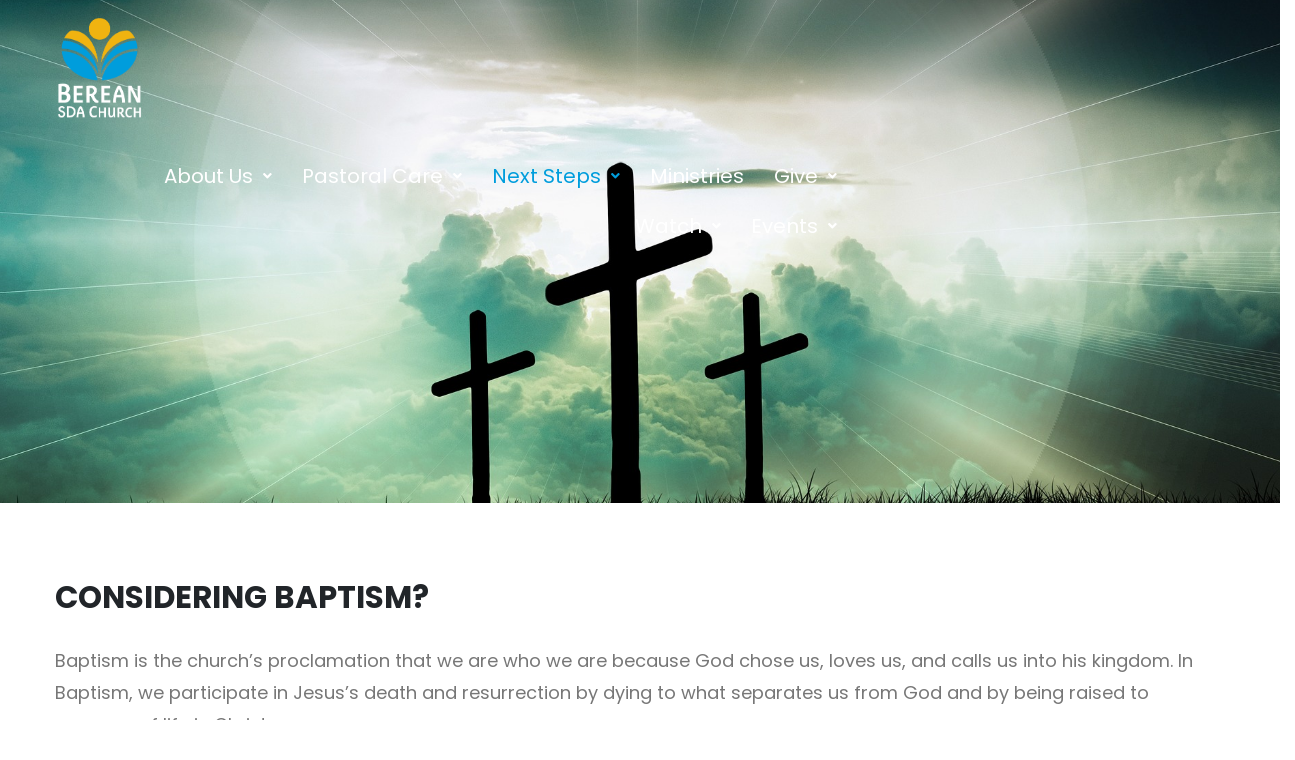

--- FILE ---
content_type: text/html; charset=UTF-8
request_url: https://atlantaberean.com/considering-baptism/
body_size: 23876
content:
<!DOCTYPE html>
<html lang="en-US" prefix="og: http://ogp.me/ns# fb: http://ogp.me/ns/fb#">
<head>
	<meta charset="UTF-8" />
	<meta name="viewport" content="width=device-width, initial-scale=1" />
	<link rel="profile" href="http://gmpg.org/xfn/11" />
	<link rel="pingback" href="https://atlantaberean.com/xmlrpc.php" />
	<title>CONSIDERING BAPTISM &#8211; Berean SDA Church</title>
<meta name='robots' content='max-image-preview:large' />
	<style>img:is([sizes="auto" i], [sizes^="auto," i]) { contain-intrinsic-size: 3000px 1500px }</style>
	<!-- Hubbub v.1.36.3 https://morehubbub.com/ -->
<meta property="og:locale" content="en_US" />
<meta property="og:type" content="article" />
<meta property="og:title" content="CONSIDERING BAPTISM" />
<meta property="og:description" content="" />
<meta property="og:url" content="https://atlantaberean.com/considering-baptism/" />
<meta property="og:site_name" content="Berean SDA Church" />
<meta property="og:updated_time" content="2022-03-18T01:56:48+00:00" />
<meta property="article:published_time" content="2022-03-18T01:56:48+00:00" />
<meta property="article:modified_time" content="2022-03-18T01:56:48+00:00" />
<meta name="twitter:card" content="summary_large_image" />
<meta name="twitter:title" content="CONSIDERING BAPTISM" />
<meta name="twitter:description" content="" />
<meta class="flipboard-article" content="" />
<!-- Hubbub v.1.36.3 https://morehubbub.com/ -->
<link rel="alternate" type="application/rss+xml" title="Berean SDA Church &raquo; Feed" href="https://atlantaberean.com/feed/" />
<link rel="alternate" type="application/rss+xml" title="Berean SDA Church &raquo; Comments Feed" href="https://atlantaberean.com/comments/feed/" />
<link rel="alternate" type="text/calendar" title="Berean SDA Church &raquo; iCal Feed" href="https://atlantaberean.com/events/?ical=1" />
		<link rel="shortcut icon" href="//atlantaberean.com/wp-content/uploads/2022/01/Berean-SDA-Church-Logo-Stacked-Blue.png" type="image/x-icon" />
				<link rel="apple-touch-icon" href="//atlantaberean.com/wp-content/uploads/2022/01/Berean-SDA-Church-Logo-Stacked-Blue.png" />
				<link rel="apple-touch-icon" sizes="120x120" href="//atlantaberean.com/wp-content/uploads/2022/01/Berean-SDA-Church-Logo-Stacked-Blue.png" />
				<link rel="apple-touch-icon" sizes="76x76" href="//atlantaberean.com/wp-content/uploads/2022/01/Berean-SDA-Church-Logo-Stacked-Blue.png" />
				<link rel="apple-touch-icon" sizes="152x152" href="//atlantaberean.com/wp-content/uploads/2022/01/Berean-SDA-Church-Logo-Stacked-Blue.png" />
			<meta name="twitter:card" content="summary_large_image">
	<meta property="twitter:title" content="CONSIDERING BAPTISM"/>
	<meta property="og:title" content="CONSIDERING BAPTISM"/>
	<meta property="og:type" content="website"/>
	<meta property="og:url" content="https://atlantaberean.com/considering-baptism/"/>
	<meta property="og:site_name" content="Berean SDA Church"/>
	<meta property="og:description" content=""/>

						<meta property="og:image" content="https://atlantaberean.com/wp-content/uploads/2022/01/Berean-SDA-Church-Logo-Stacked-Blue.png"/>
				<script>
window._wpemojiSettings = {"baseUrl":"https:\/\/s.w.org\/images\/core\/emoji\/16.0.1\/72x72\/","ext":".png","svgUrl":"https:\/\/s.w.org\/images\/core\/emoji\/16.0.1\/svg\/","svgExt":".svg","source":{"concatemoji":"https:\/\/atlantaberean.com\/wp-includes\/js\/wp-emoji-release.min.js?ver=6.8.3"}};
/*! This file is auto-generated */
!function(s,n){var o,i,e;function c(e){try{var t={supportTests:e,timestamp:(new Date).valueOf()};sessionStorage.setItem(o,JSON.stringify(t))}catch(e){}}function p(e,t,n){e.clearRect(0,0,e.canvas.width,e.canvas.height),e.fillText(t,0,0);var t=new Uint32Array(e.getImageData(0,0,e.canvas.width,e.canvas.height).data),a=(e.clearRect(0,0,e.canvas.width,e.canvas.height),e.fillText(n,0,0),new Uint32Array(e.getImageData(0,0,e.canvas.width,e.canvas.height).data));return t.every(function(e,t){return e===a[t]})}function u(e,t){e.clearRect(0,0,e.canvas.width,e.canvas.height),e.fillText(t,0,0);for(var n=e.getImageData(16,16,1,1),a=0;a<n.data.length;a++)if(0!==n.data[a])return!1;return!0}function f(e,t,n,a){switch(t){case"flag":return n(e,"\ud83c\udff3\ufe0f\u200d\u26a7\ufe0f","\ud83c\udff3\ufe0f\u200b\u26a7\ufe0f")?!1:!n(e,"\ud83c\udde8\ud83c\uddf6","\ud83c\udde8\u200b\ud83c\uddf6")&&!n(e,"\ud83c\udff4\udb40\udc67\udb40\udc62\udb40\udc65\udb40\udc6e\udb40\udc67\udb40\udc7f","\ud83c\udff4\u200b\udb40\udc67\u200b\udb40\udc62\u200b\udb40\udc65\u200b\udb40\udc6e\u200b\udb40\udc67\u200b\udb40\udc7f");case"emoji":return!a(e,"\ud83e\udedf")}return!1}function g(e,t,n,a){var r="undefined"!=typeof WorkerGlobalScope&&self instanceof WorkerGlobalScope?new OffscreenCanvas(300,150):s.createElement("canvas"),o=r.getContext("2d",{willReadFrequently:!0}),i=(o.textBaseline="top",o.font="600 32px Arial",{});return e.forEach(function(e){i[e]=t(o,e,n,a)}),i}function t(e){var t=s.createElement("script");t.src=e,t.defer=!0,s.head.appendChild(t)}"undefined"!=typeof Promise&&(o="wpEmojiSettingsSupports",i=["flag","emoji"],n.supports={everything:!0,everythingExceptFlag:!0},e=new Promise(function(e){s.addEventListener("DOMContentLoaded",e,{once:!0})}),new Promise(function(t){var n=function(){try{var e=JSON.parse(sessionStorage.getItem(o));if("object"==typeof e&&"number"==typeof e.timestamp&&(new Date).valueOf()<e.timestamp+604800&&"object"==typeof e.supportTests)return e.supportTests}catch(e){}return null}();if(!n){if("undefined"!=typeof Worker&&"undefined"!=typeof OffscreenCanvas&&"undefined"!=typeof URL&&URL.createObjectURL&&"undefined"!=typeof Blob)try{var e="postMessage("+g.toString()+"("+[JSON.stringify(i),f.toString(),p.toString(),u.toString()].join(",")+"));",a=new Blob([e],{type:"text/javascript"}),r=new Worker(URL.createObjectURL(a),{name:"wpTestEmojiSupports"});return void(r.onmessage=function(e){c(n=e.data),r.terminate(),t(n)})}catch(e){}c(n=g(i,f,p,u))}t(n)}).then(function(e){for(var t in e)n.supports[t]=e[t],n.supports.everything=n.supports.everything&&n.supports[t],"flag"!==t&&(n.supports.everythingExceptFlag=n.supports.everythingExceptFlag&&n.supports[t]);n.supports.everythingExceptFlag=n.supports.everythingExceptFlag&&!n.supports.flag,n.DOMReady=!1,n.readyCallback=function(){n.DOMReady=!0}}).then(function(){return e}).then(function(){var e;n.supports.everything||(n.readyCallback(),(e=n.source||{}).concatemoji?t(e.concatemoji):e.wpemoji&&e.twemoji&&(t(e.twemoji),t(e.wpemoji)))}))}((window,document),window._wpemojiSettings);
</script>
<link rel='stylesheet' id='validate-engine-css-css' href='https://atlantaberean.com/wp-content/plugins/wysija-newsletters/css/validationEngine.jquery.css?ver=2.21' media='all' />
<link rel='stylesheet' id='ts-poll-block-css' href='https://atlantaberean.com/wp-content/plugins/poll-wp/admin/css/block.css?ver=6.8.3' media='all' />
<link rel='stylesheet' id='twb-open-sans-css' href='https://fonts.googleapis.com/css?family=Open+Sans%3A300%2C400%2C500%2C600%2C700%2C800&#038;display=swap&#038;ver=6.8.3' media='all' />
<link rel='stylesheet' id='twbbwg-global-css' href='https://atlantaberean.com/wp-content/plugins/photo-gallery/booster/assets/css/global.css?ver=1.0.0' media='all' />
<link rel='stylesheet' id='tribe-events-pro-mini-calendar-block-styles-css' href='https://atlantaberean.com/wp-content/plugins/events-calendar-pro/build/css/tribe-events-pro-mini-calendar-block.css?ver=7.7.12' media='all' />
<link rel='stylesheet' id='tec-variables-skeleton-css' href='https://atlantaberean.com/wp-content/plugins/event-tickets/common/build/css/variables-skeleton.css?ver=6.10.1' media='all' />
<link rel='stylesheet' id='tec-variables-full-css' href='https://atlantaberean.com/wp-content/plugins/event-tickets/common/build/css/variables-full.css?ver=6.10.1' media='all' />
<link rel='stylesheet' id='dashicons-css' href='https://atlantaberean.com/wp-includes/css/dashicons.min.css?ver=6.8.3' media='all' />
<link rel='stylesheet' id='event-tickets-plus-tickets-css-css' href='https://atlantaberean.com/wp-content/plugins/event-tickets-plus/build/css/tickets.css?ver=6.9.0' media='all' />
<link rel='stylesheet' id='tribe-common-skeleton-style-css' href='https://atlantaberean.com/wp-content/plugins/event-tickets/common/build/css/common-skeleton.css?ver=6.10.1' media='all' />
<link rel='stylesheet' id='tribe-common-full-style-css' href='https://atlantaberean.com/wp-content/plugins/event-tickets/common/build/css/common-full.css?ver=6.10.1' media='all' />
<link rel='stylesheet' id='event-tickets-tickets-css-css' href='https://atlantaberean.com/wp-content/plugins/event-tickets/build/css/tickets.css?ver=5.27.3' media='all' />
<link rel='stylesheet' id='event-tickets-tickets-rsvp-css-css' href='https://atlantaberean.com/wp-content/plugins/event-tickets/build/css/rsvp-v1.css?ver=5.27.3' media='all' />
<link rel='stylesheet' id='sby_styles-css' href='https://atlantaberean.com/wp-content/plugins/youtube-feed-pro/css/sb-youtube.min.css?ver=1.4' media='all' />
<link rel='stylesheet' id='survey-maker-admin-css' href='https://atlantaberean.com/wp-content/plugins/survey-maker/admin/css/admin.css?ver=5.2.0.3' media='all' />
<link rel='stylesheet' id='survey-maker-dropdown-css' href='https://atlantaberean.com/wp-content/plugins/survey-maker/public/css/dropdown.min.css?ver=5.2.0.3' media='all' />
<link rel='stylesheet' id='hfe-widgets-style-css' href='https://atlantaberean.com/wp-content/plugins/header-footer-elementor/inc/widgets-css/frontend.css?ver=2.8.1' media='all' />
<link rel='stylesheet' id='tribe-events-v2-virtual-single-block-css' href='https://atlantaberean.com/wp-content/plugins/events-calendar-pro/build/css/events-virtual-single-block.css?ver=7.7.12' media='all' />
<style id='wp-emoji-styles-inline-css'>

	img.wp-smiley, img.emoji {
		display: inline !important;
		border: none !important;
		box-shadow: none !important;
		height: 1em !important;
		width: 1em !important;
		margin: 0 0.07em !important;
		vertical-align: -0.1em !important;
		background: none !important;
		padding: 0 !important;
	}
</style>
<style id='qsm-quiz-style-inline-css'>


</style>
<link rel='stylesheet' id='wpos-slick-style-css' href='https://atlantaberean.com/wp-content/plugins/blog-designer-for-post-and-widget/assets/css/slick.css?ver=2.7.7' media='all' />
<link rel='stylesheet' id='bdpw-public-css-css' href='https://atlantaberean.com/wp-content/plugins/blog-designer-for-post-and-widget/assets/css/bdpw-public.css?ver=2.7.7' media='all' />
<link rel='stylesheet' id='contact-form-7-css' href='https://atlantaberean.com/wp-content/plugins/contact-form-7/includes/css/styles.css?ver=6.1.4' media='all' />
<link rel='stylesheet' id='bwg_fonts-css' href='https://atlantaberean.com/wp-content/plugins/photo-gallery/css/bwg-fonts/fonts.css?ver=0.0.1' media='all' />
<link rel='stylesheet' id='sumoselect-css' href='https://atlantaberean.com/wp-content/plugins/photo-gallery/css/sumoselect.min.css?ver=3.4.6' media='all' />
<link rel='stylesheet' id='mCustomScrollbar-css' href='https://atlantaberean.com/wp-content/plugins/photo-gallery/css/jquery.mCustomScrollbar.min.css?ver=3.1.5' media='all' />
<link rel='stylesheet' id='bwg_googlefonts-css' href='https://fonts.googleapis.com/css?family=Ubuntu&#038;subset=greek,latin,greek-ext,vietnamese,cyrillic-ext,latin-ext,cyrillic' media='all' />
<link rel='stylesheet' id='bwg_frontend-css' href='https://atlantaberean.com/wp-content/plugins/photo-gallery/css/styles.min.css?ver=1.8.35' media='all' />
<link rel='stylesheet' id='ts-poll-public-css' href='https://atlantaberean.com/wp-content/plugins/poll-wp/public/css/ts_poll-public.css?ver=2.5.3' media='all' />
<link rel='stylesheet' id='ts-poll-fonts-css' href='https://atlantaberean.com/wp-content/plugins/poll-wp/fonts/ts_poll-fonts.css?ver=2.5.3' media='all' />
<link rel='stylesheet' id='survey-maker-min-css' href='https://atlantaberean.com/wp-content/plugins/survey-maker/public/css/survey-maker-public-min.css?ver=5.2.0.3' media='all' />
<link rel='stylesheet' id='um-unsplash-css' href='https://atlantaberean.com/wp-content/plugins/um-unsplash/assets/css/um-unsplash.css?ver=2.1.2' media='all' />
<link rel='stylesheet' id='tribe-events-v2-single-skeleton-css' href='https://atlantaberean.com/wp-content/plugins/the-events-calendar/build/css/tribe-events-single-skeleton.css?ver=6.15.14' media='all' />
<link rel='stylesheet' id='tribe-events-v2-single-skeleton-full-css' href='https://atlantaberean.com/wp-content/plugins/the-events-calendar/build/css/tribe-events-single-full.css?ver=6.15.14' media='all' />
<link rel='stylesheet' id='tec-events-elementor-widgets-base-styles-css' href='https://atlantaberean.com/wp-content/plugins/the-events-calendar/build/css/integrations/plugins/elementor/widgets/widget-base.css?ver=6.15.14' media='all' />
<link rel='stylesheet' id='wp-components-css' href='https://atlantaberean.com/wp-includes/css/dist/components/style.min.css?ver=6.8.3' media='all' />
<link rel='stylesheet' id='godaddy-styles-css' href='https://atlantaberean.com/wp-content/mu-plugins/vendor/wpex/godaddy-launch/includes/Dependencies/GoDaddy/Styles/build/latest.css?ver=2.0.2' media='all' />
<link rel='stylesheet' id='hfe-style-css' href='https://atlantaberean.com/wp-content/plugins/header-footer-elementor/assets/css/header-footer-elementor.css?ver=2.8.1' media='all' />
<link rel='stylesheet' id='elementor-icons-css' href='https://atlantaberean.com/wp-content/plugins/elementor/assets/lib/eicons/css/elementor-icons.min.css?ver=5.45.0' media='all' />
<link rel='stylesheet' id='elementor-frontend-css' href='https://atlantaberean.com/wp-content/uploads/elementor/css/custom-frontend.min.css?ver=1768359498' media='all' />
<link rel='stylesheet' id='elementor-post-7127-css' href='https://atlantaberean.com/wp-content/uploads/elementor/css/post-7127.css?ver=1768359498' media='all' />
<link rel='stylesheet' id='elementor-post-7128-css' href='https://atlantaberean.com/wp-content/uploads/elementor/css/post-7128.css?ver=1768359498' media='all' />
<link rel='stylesheet' id='ssa-upcoming-appointments-card-style-css' href='https://atlantaberean.com/wp-content/plugins/simply-schedule-appointments/assets/css/upcoming-appointments.css?ver=1.6.9.19' media='all' />
<link rel='stylesheet' id='ssa-styles-css' href='https://atlantaberean.com/wp-content/plugins/simply-schedule-appointments/assets/css/ssa-styles.css?ver=1.6.9.19' media='all' />
<link rel='stylesheet' id='url-shortify-css' href='https://atlantaberean.com/wp-content/plugins/url-shortify/lite/dist/styles/url-shortify.css?ver=1.11.4' media='all' />
<link rel='stylesheet' id='wpforms-classic-full-css' href='https://atlantaberean.com/wp-content/plugins/wpforms/assets/css/frontend/classic/wpforms-full.min.css?ver=1.8.7.2' media='all' />
<link rel="preload" class="mv-grow-style" href="https://atlantaberean.com/wp-content/plugins/social-pug/assets/dist/style-frontend-pro.css?ver=1.36.3" as="style"><noscript><link rel='stylesheet' id='dpsp-frontend-style-pro-css' href='https://atlantaberean.com/wp-content/plugins/social-pug/assets/dist/style-frontend-pro.css?ver=1.36.3' media='all' />
</noscript><link rel='stylesheet' id='event-tickets-rsvp-css' href='https://atlantaberean.com/wp-content/plugins/event-tickets/build/css/rsvp.css?ver=5.27.3' media='all' />
<link rel='stylesheet' id='hfe-elementor-icons-css' href='https://atlantaberean.com/wp-content/plugins/elementor/assets/lib/eicons/css/elementor-icons.min.css?ver=5.34.0' media='all' />
<link rel='stylesheet' id='hfe-icons-list-css' href='https://atlantaberean.com/wp-content/plugins/elementor/assets/css/widget-icon-list.min.css?ver=3.24.3' media='all' />
<link rel='stylesheet' id='hfe-social-icons-css' href='https://atlantaberean.com/wp-content/plugins/elementor/assets/css/widget-social-icons.min.css?ver=3.24.0' media='all' />
<link rel='stylesheet' id='hfe-social-share-icons-brands-css' href='https://atlantaberean.com/wp-content/plugins/elementor/assets/lib/font-awesome/css/brands.css?ver=5.15.3' media='all' />
<link rel='stylesheet' id='hfe-social-share-icons-fontawesome-css' href='https://atlantaberean.com/wp-content/plugins/elementor/assets/lib/font-awesome/css/fontawesome.css?ver=5.15.3' media='all' />
<link rel='stylesheet' id='hfe-nav-menu-icons-css' href='https://atlantaberean.com/wp-content/plugins/elementor/assets/lib/font-awesome/css/solid.css?ver=5.15.3' media='all' />
<link rel='stylesheet' id='um_modal-css' href='https://atlantaberean.com/wp-content/plugins/ultimate-member/assets/css/um-modal.min.css?ver=2.11.1' media='all' />
<link rel='stylesheet' id='um_ui-css' href='https://atlantaberean.com/wp-content/plugins/ultimate-member/assets/libs/jquery-ui/jquery-ui.min.css?ver=1.13.2' media='all' />
<link rel='stylesheet' id='um_tipsy-css' href='https://atlantaberean.com/wp-content/plugins/ultimate-member/assets/libs/tipsy/tipsy.min.css?ver=1.0.0a' media='all' />
<link rel='stylesheet' id='um_raty-css' href='https://atlantaberean.com/wp-content/plugins/ultimate-member/assets/libs/raty/um-raty.min.css?ver=2.6.0' media='all' />
<link rel='stylesheet' id='select2-css' href='https://atlantaberean.com/wp-content/plugins/ultimate-member/assets/libs/select2/select2.min.css?ver=4.0.13' media='all' />
<link rel='stylesheet' id='um_fileupload-css' href='https://atlantaberean.com/wp-content/plugins/ultimate-member/assets/css/um-fileupload.min.css?ver=2.11.1' media='all' />
<link rel='stylesheet' id='um_confirm-css' href='https://atlantaberean.com/wp-content/plugins/ultimate-member/assets/libs/um-confirm/um-confirm.min.css?ver=1.0' media='all' />
<link rel='stylesheet' id='um_datetime-css' href='https://atlantaberean.com/wp-content/plugins/ultimate-member/assets/libs/pickadate/default.min.css?ver=3.6.2' media='all' />
<link rel='stylesheet' id='um_datetime_date-css' href='https://atlantaberean.com/wp-content/plugins/ultimate-member/assets/libs/pickadate/default.date.min.css?ver=3.6.2' media='all' />
<link rel='stylesheet' id='um_datetime_time-css' href='https://atlantaberean.com/wp-content/plugins/ultimate-member/assets/libs/pickadate/default.time.min.css?ver=3.6.2' media='all' />
<link rel='stylesheet' id='um_fonticons_ii-css' href='https://atlantaberean.com/wp-content/plugins/ultimate-member/assets/libs/legacy/fonticons/fonticons-ii.min.css?ver=2.11.1' media='all' />
<link rel='stylesheet' id='um_fonticons_fa-css' href='https://atlantaberean.com/wp-content/plugins/ultimate-member/assets/libs/legacy/fonticons/fonticons-fa.min.css?ver=2.11.1' media='all' />
<link rel='stylesheet' id='um_fontawesome-css' href='https://atlantaberean.com/wp-content/plugins/ultimate-member/assets/css/um-fontawesome.min.css?ver=6.5.2' media='all' />
<link rel='stylesheet' id='um_common-css' href='https://atlantaberean.com/wp-content/plugins/ultimate-member/assets/css/common.min.css?ver=2.11.1' media='all' />
<link rel='stylesheet' id='um_responsive-css' href='https://atlantaberean.com/wp-content/plugins/ultimate-member/assets/css/um-responsive.min.css?ver=2.11.1' media='all' />
<link rel='stylesheet' id='um_styles-css' href='https://atlantaberean.com/wp-content/plugins/ultimate-member/assets/css/um-styles.min.css?ver=2.11.1' media='all' />
<link rel='stylesheet' id='um_crop-css' href='https://atlantaberean.com/wp-content/plugins/ultimate-member/assets/libs/cropper/cropper.min.css?ver=1.6.1' media='all' />
<link rel='stylesheet' id='um_profile-css' href='https://atlantaberean.com/wp-content/plugins/ultimate-member/assets/css/um-profile.min.css?ver=2.11.1' media='all' />
<link rel='stylesheet' id='um_account-css' href='https://atlantaberean.com/wp-content/plugins/ultimate-member/assets/css/um-account.min.css?ver=2.11.1' media='all' />
<link rel='stylesheet' id='um_misc-css' href='https://atlantaberean.com/wp-content/plugins/ultimate-member/assets/css/um-misc.min.css?ver=2.11.1' media='all' />
<link rel='stylesheet' id='um_default_css-css' href='https://atlantaberean.com/wp-content/plugins/ultimate-member/assets/css/um-old-default.min.css?ver=2.11.1' media='all' />
<link rel='stylesheet' id='porto-css-vars-css' href='https://atlantaberean.com/wp-content/uploads/porto_styles/theme_css_vars.css?ver=7.4.3' media='all' />
<link rel='stylesheet' id='js_composer_front-css' href='https://atlantaberean.com/wp-content/uploads/porto_styles/js_composer.css?ver=7.4.3' media='all' />
<link rel='stylesheet' id='bootstrap-css' href='https://atlantaberean.com/wp-content/uploads/porto_styles/bootstrap.css?ver=7.4.3' media='all' />
<link rel='stylesheet' id='porto-plugins-css' href='https://atlantaberean.com/wp-content/themes/porto/css/plugins_optimized.css?ver=7.4.3' media='all' />
<link rel='stylesheet' id='porto-theme-css' href='https://atlantaberean.com/wp-content/themes/porto/css/theme.css?ver=7.4.3' media='all' />
<link rel='stylesheet' id='porto-theme-member-css' href='https://atlantaberean.com/wp-content/themes/porto/css/theme_member.css?ver=7.4.3' media='all' />
<link rel='stylesheet' id='porto-shortcodes-css' href='https://atlantaberean.com/wp-content/uploads/porto_styles/shortcodes.css?ver=7.4.3' media='all' />
<link rel='stylesheet' id='porto-theme-vc-css' href='https://atlantaberean.com/wp-content/themes/porto/css/theme_vc.css?ver=7.4.3' media='all' />
<link rel='stylesheet' id='porto-theme-wpb-css' href='https://atlantaberean.com/wp-content/themes/porto/css/theme_wpb.css?ver=7.4.3' media='all' />
<link rel='stylesheet' id='porto-theme-elementor-css' href='https://atlantaberean.com/wp-content/themes/porto/css/theme_elementor.css?ver=7.4.3' media='all' />
<link rel='stylesheet' id='porto-dynamic-style-css' href='https://atlantaberean.com/wp-content/uploads/porto_styles/dynamic_style.css?ver=7.4.3' media='all' />
<link rel='stylesheet' id='porto-type-builder-css' href='https://atlantaberean.com/wp-content/plugins/porto-functionality/builders/assets/type-builder.css?ver=2.6.1' media='all' />
<link rel='stylesheet' id='porto-post-style-css' href='https://atlantaberean.com/wp-content/themes/porto/css/theme/blog/type/modern.css?ver=7.4.3' media='all' />
<link rel='stylesheet' id='porto-single-post-style-css' href='https://atlantaberean.com/wp-content/themes/porto/css/theme/blog/single-post/modern.css?ver=7.4.3' media='all' />
<link rel='stylesheet' id='porto-style-css' href='https://atlantaberean.com/wp-content/themes/porto/style.css?ver=7.4.3' media='all' />
<style id='porto-style-inline-css'>
.vc_custom_1647428324330{padding-top: 79px !important;}.vc_custom_1646632332956{padding-top: 80px !important;padding-bottom: 80px !important;}.vc_custom_1646118782133{padding-top: 50px !important;padding-bottom: 50px !important;}
.side-header-narrow-bar-logo{max-width:75px}@media (min-width:992px){}.page-top .sort-source{position:static;text-align:center;margin-top:5px;border-width:0}.page-top{padding-top:20px;padding-bottom:20px}.page-top .page-title{padding-bottom:0}@media (max-width:991px){.page-top .page-sub-title{margin-bottom:5px;margin-top:0}.page-top .breadcrumbs-wrap{margin-bottom:5px}}@media (min-width:992px){.page-top .page-title{min-height:0;line-height:1.25}.page-top .page-sub-title{line-height:1.6}}@media (min-width:992px){.page-top .breadcrumb{-webkit-justify-content:flex-end;-ms-flex-pack:end;justify-content:flex-end}}.vc_btn3.vc_btn3-shape-rounded{border-radius:12px}.custom-phone:hover .porto-sicon-header p{color:#1c5fa8 !important}.page-top .page-title{font-size:32px;font-weight:700}.mega-menu .popup li.menu-item:not(:last-child){border-bottom:1px solid #f7f7f7}.mega-menu .narrow li.menu-item>a{padding:6.5px 18px}.custom-section-background,.custom-section-background > div{position:absolute;left:0;top:0;right:0;bottom:0}.custom-bg-white::after{content:'';display:block !important;position:absolute;top:50%;right:75%;width:100vw;height:calc( 100% + 150px);background:#FFF;z-index:0;transform:translate3d(0,-50%,0)}.custom-svg-1{position:absolute;left:0;top:-148px;width:640px}.custom-btn-arrow i{display:inline-block !important;padding-left:10px !important;transition:transform .3s}.custom-btn-arrow i::before{content:'\e8cc';font-family:"porto"}.custom-btn-arrow .btn:hover i{transform:translateX(5px)}@keyframes kenBurnsToRight{from{transform:scale(1.2)}to{transform:scale(1)}}.kenBurnsToRight > div{animation-name:kenBurnsToRight;animation-timing-function:linear;transform-origin:right;animation-duration:30s}@keyframes customLineAnim{from{stroke-dasharray:1600;stroke-dashoffset:1600}to{stroke-dasharray:2500;stroke-dashoffset:1600}}.customLineAnim{animation-name:customLineAnim}@keyframes customLineAnim2{from{stroke-dasharray:2650;stroke-dashoffset:2650}to{stroke-dasharray:2650;stroke-dashoffset:0}}.customLineAnim2{animation-name:customLineAnim2}@keyframes customLineProgressAnim{from{width:0}to{width:60px}}.customLineProgressAnim hr{animation-name:customLineProgressAnim}.auto-1{top:25%;left:7%}.auto-2{top:32%;left:85%}.auto-3{top:90%;left:19%}.transform3dxy-n50{position:absolute;transform:translate3d(-50%,-50%,0)}.custom-view-more .porto-ultimate-content-box{display:flex;align-items:center}.custom-view-more .porto-sicon-default{display:flex;align-items:center;justify-content:center;width:43.19px;height:43.19px;margin-right:4px}.custom-auto-img .vc_column-inner{position:relative}.custom-icon-style-1 .wpb_wrapper{position:relative;display:inline-flex;align-items:center;justify-content:center;width:95px;height:95px}.custom-icon-style-1 .wpb_wrapper::before{content:'';position:absolute;top:0;right:0;bottom:0;left:0;border:2px solid #1c5fa8;border-radius:7px;transform:rotate(45deg);z-index:0;transition:ease background 300ms}.custom-service-1 .vc_column-inner:hover h3{color:#1c5fa8 !important}.custom-service-1 .vc_column-inner:hover svg{fill:#fff;transition:fill .2s}.custom-service-1 .vc_column-inner:hover .custom-icon-style-1 .wpb_wrapper::before{background-color:#1c5fa8;transition:background-color .2s}.custom-svg-background-1{position:absolute;width:1000%;top:0;left:50%;height:100%;transform:translate3d(-50%,0,0)}.custom-parallax-section .porto-wrap-container,.custom-parallax-section .col-md-12{position:static}.custom-service-gallery .porto-sicon-box img{width:100%;border-radius:inherit !important}.custom-service-gallery .porto-sicon-img{width:calc( 100% - 10px ) !important;overflow:hidden;border-radius:21px;border:5px solid transparent;transition:ease border .3s,transform .3s}.custom-service-gallery .porto-sicon-box:hover .porto-sicon-img{border-color:#1c5fa8}.custom-service-gallery .porto-sicon-box:hover .porto-sicon-title{color:#1c5fa8 !important}.custom-separator hr{width:60px}.custom-separator-1 hr{width:50px}.custom-separator.text-center hr{margin:0 auto !important}.faq{box-shadow:none;border:1px solid transparent;border-radius:4px;overflow:hidden;transition:border .3s}.faq .toggle{padding-bottom:18px}.porto-faqs .toggle-content{padding:2rem;border:1px solid #CCC;border-top:0;background:#fff}.faq .toggle:not(.active):hover label{color:#1c5fa8}.faq label{margin:-1px}.porto-faqs .faq label{display:block;position:relative;padding:23px 30px;font-size:16px;font-weight:700;letter-spacing:-.05em;line-height:27px;border-left-width:0;color:#212529}.faq .toggle.actie label{background-color:#00a1cd;color:#fff !important}.faq label::before{content:'+';position:absolute;top:50%;right:25px;margin-top:0 !important;font-size:inherit;font-weight:inherit;transform:translate3d(0,-50%,0) rotate(0deg);transform-origin:50% 50%;transition:ease transform 300ms;border-width:0 !important}.toggle.active>label:before{right:25px;transform:translate3d(0,-50%,0) rotate(45deg)}.custom-svg-2{position:absolute;top:43%;left:-260px;width:190px;transform:translate3d(0,-50%,0)}.porto-testimonial{padding:2rem;background-color:#fff;border-radius:7px;border:1px solid rgba(0,0,0,0.06)}.testimonial{margin-bottom:0}.testimonial.testimonial-style-2 blockquote{padding:5px 20px}.testimonial blockquote p{padding:0 !important;font-size:14px;line-height:26px;font-weight:300;color:#212529}.testimonial.testimonial-with-quotes blockquote:before{content:"\f10d";color:#1c5fa8;font-family:"Font Awesome 5 Free";font-weight:900;font-size:20px}.testimonial.testimonial-with-quotes blockquote:after{content:none}.testimonial .testimonial-author strong{margin-top:8px;font-weight:800}.owl-carousel.nav-style-1 .owl-nav [class*="owl-"]{font-size:33px}.owl-carousel.nav-pos-outside .owl-nav .owl-prev{left:-50px}.owl-carousel.nav-pos-outside .owl-nav .owl-next{right:-48px}.owl-carousel.nav-style-1 .owl-nav [class*="owl-"]{color:#212529}.custom-flex .vc_column-inner{display:flex;align-items:center;justify-content:space-between}.custom-flex .vc_column-inner::after,.custom-flex .vc_column-inner::before{content:none}div.wpb_single_image .porto-vc-zoom.porto-vc-zoom-hover-icon:after{content:"\f067";font-size:18px}.custom-lightbox .wpb_single_image a,.custom-lightbox .vc_single_image-wrapper,.custom-lightbox img{width:100%}.product-image .labels .onsale,.summary-before .labels .onsale{background-color:#dc3545}.product-image{border-width:0}ul.products{margin-bottom:10px}ul.products .category-list{margin-bottom:4px;font-size:.7em;line-height:1}ul.products li.product-col h3{font-size:1.1em;letter-spacing:-.05em;line-height:21px}.price{font-weight:500}.star-rating{font-size:12px}.price del{color:#777}.add-links .quickview{font-size:12.6px;font-weight:600}li.product-col .product-image .inner::before{transition:all 0.2s;content:"";display:block;position:absolute;top:0;left:0;right:0;bottom:0;background:#212121;width:100%;height:100%;opacity:0;z-index:2}li.product-col:hover .product-image .inner::before{opacity:.1}.post-type-archive-product .product-image{border:1px solid #ddd}.post-type-archive-product ul.products .product-col{padding-left:10px;padding-right:10px}.post-type-archive-product ul.products{margin-left:-10px;margin-right:-10px}.woocommerce-ordering select,.woocommerce-viewing select{height:43px}.shop-loop-before{margin-bottom:15px}.woocommerce-pagination ul li a,.woocommerce-pagination ul li span{height:35px;padding:.5rem .75rem;line-height:1.25;color:#1c5fa8;font-size:14px;font-weight:400;border-color:rgba(0,0,0,0.06)}.woocommerce-pagination ul li span.current{color:#fff;background:#1c5fa8}.woocommerce-pagination ul li{margin-left:0}.woocommerce-pagination ul li .prev:before,.woocommerce-pagination ul li .next:before{line-height:35px}.woocommerce-pagination ul li a:hover,.woocommerce-pagination ul li a:focus{background-color:#e9ecef;border-color:#dee2e6}.left-sidebar,.right-sidebar,.main-content{margin:48px 0;padding-top:24px;padding-bottom:24px}.blog .sidebar-content,.archive.category .sidebar-content{padding:0 16px}article.post .post-image img{border-radius:7px}.sidebar-content .widget .widget-title{font-size:1.5em;letter-spacing:-.05em;margin-bottom:16px}.sidebar-content #searchform #s,.sidebar-content .widget_search .btn-dark{height:45px;font-size:11.2px}.sidebar-content .widget + .widget{padding-top:37px}.widget_recent_entries .post-date{line-height:26px}.widget_recent_entries > ul li > a,.widget_recent_comments > ul li > a{font-weight:700;line-height:19.6px}.widget_categories > ul li > a{font-size:12.6px;font-weight:400;line-height:20px;color:#666}.porto-blog-sidebar .widget_categories .cat-item a{display:inline-block;padding:8px 0 8px 22px !important}.porto-blog-sidebar .widget_categories .cat-item a::before{margin-left:0;font-family:'Font Awesome 5 Free';content:"\f054";font-weight:900;position:absolute;top:9px;font-size:7.2px;font-size:0.45rem;opacity:0.7;transform:translate3d(-1px,0,0);left:12px}.posts-modern .post .post-meta{font-size:.8em;margin:.5rem 0;line-height:26px;order:-1}.posts-modern .post .entry-title{margin-bottom:.5rem;padding-bottom:.25rem;font-size:1.5em;font-weight:700;letter-spacing:-.05em;line-height:27px}.posts-modern .post-content{display:flex;flex-direction:column}.posts-modern .post-image,.posts-modern .post-image .owl-carousel{margin-bottom:.5rem !important}.posts-modern .post-excerpt{margin-bottom:.4rem;font-size:14px;font-weight:400;letter-spacing:0;line-height:26px}.posts-modern .post .btn-readmore{display:inline-block;position:relative;padding:0.533rem 0.933rem 0.533rem 0;font-size:1em !important;font-weight:600;letter-spacing:normal;line-height:1.5;border:1px solid transparent;color:#1c5fa8;background:transparent}.blog .widget .widget-title{color:#383f48}.widget li.current-cat,.widget li.current-cat>a,.widget li.current-cat-parent,.widget li.current-cat-parent>a,.widget li.current-menu-item>a{font-weight:700;color:#666}.pagination{margin-top:0}.pagination .page-numbers{min-width:40px;height:40px;line-height:38px;font-weight:400;background:#fff;border:none;font-size:1rem;color:#1c5fa8;border:1px solid rgba(0,0,0,0.06)}.pagination .page-numbers:hover{background-color:#e9ecef;border-color:#dee2e6}.single-post .breadcrumb li:nth-child(3){display:none}@media (min-width:992px){.w-lg-100pct{width:100% !important}.blog .main-content.col-lg-9,.archive.category .main-content.col-lg-9{flex:0 0 66.666667%;max-width:66.666667%}.blog .sidebar.col-lg-3,.archive.category .sidebar.col-lg-3{flex:0 0 33.333333%;max-width:33.333333%}}@media (min-width:1230px){.custom-carousel-box-shadow-1:before{content:'';position:absolute;top:50%;left:50%;width:65%;height:0;box-shadow:0 0 40px 120px rgba(0,0,0,0.07);transform:translate3d(-50%,-50%,0);z-index:0}}@media (max-width:1229px){.testimonial.testimonial-with-quotes blockquote:before{left:-10px}.owl-carousel.nav-pos-outside .owl-nav .owl-prev{left:6px}.owl-carousel.nav-pos-outside .owl-nav .owl-next{right:10px}}@media(max-width:991px){.custom-auto-img{margin:0 auto}.custom-auto-img .vc_column-inner>.wpb_single_image .wpb_wrapper{text-align:center}.custom-svg-background-1{left:77%}.auto-3{top:81%}.auto-1{top:17%;left:12%}.custom-flex .vc_column-inner{flex-direction:column}}@media(max-width:767px){.custom-svg-1{left:48px}}@media(max-width:575px){.custom-service-gallery > div{flex:0 0 100%;max-width:100%}.porto-faqs .faq label{padding-left:25px;padding-right:25px}.custom-view-more .porto-ultimate-content-box{flex-direction:column;align-items:flex-start}.custom-view-more .porto-sicon-box{border-left-width:0 !important}.custom-section-background .porto-ultimate-content-box{background-image:none !important;background-color:#FFF}}#header .share-links a{margin:0 7.6px;width:30px;height:30px}
</style>
<link rel='stylesheet' id='um-images-grid-css' href='https://atlantaberean.com/wp-content/plugins/um-user-photos/assets/css/images-grid.min.css?ver=2.1.7' media='all' />
<link rel='stylesheet' id='um-user-photos-css' href='https://atlantaberean.com/wp-content/plugins/um-user-photos/assets/css/um-user-photos.min.css?ver=2.1.7' media='all' />
<link rel='stylesheet' id='elementor-gf-local-roboto-css' href='https://atlantaberean.com/wp-content/uploads/elementor/google-fonts/css/roboto.css?ver=1742266892' media='all' />
<link rel='stylesheet' id='elementor-gf-local-robotoslab-css' href='https://atlantaberean.com/wp-content/uploads/elementor/google-fonts/css/robotoslab.css?ver=1742266894' media='all' />
<link rel='stylesheet' id='elementor-gf-local-poppins-css' href='https://atlantaberean.com/wp-content/uploads/elementor/google-fonts/css/poppins.css?ver=1742266895' media='all' />
<link rel='stylesheet' id='elementor-icons-shared-0-css' href='https://atlantaberean.com/wp-content/plugins/elementor/assets/lib/font-awesome/css/fontawesome.min.css?ver=5.15.3' media='all' />
<link rel='stylesheet' id='elementor-icons-fa-solid-css' href='https://atlantaberean.com/wp-content/plugins/elementor/assets/lib/font-awesome/css/solid.min.css?ver=5.15.3' media='all' />
<link rel='stylesheet' id='elementor-icons-fa-regular-css' href='https://atlantaberean.com/wp-content/plugins/elementor/assets/lib/font-awesome/css/regular.min.css?ver=5.15.3' media='all' />
<script src="https://atlantaberean.com/wp-includes/js/jquery/jquery.min.js?ver=3.7.1" id="jquery-core-js"></script>
<script src="https://atlantaberean.com/wp-includes/js/jquery/jquery-migrate.min.js?ver=3.4.1" id="jquery-migrate-js"></script>
<script id="jquery-js-after">
!function($){"use strict";$(document).ready(function(){$(this).scrollTop()>100&&$(".hfe-scroll-to-top-wrap").removeClass("hfe-scroll-to-top-hide"),$(window).scroll(function(){$(this).scrollTop()<100?$(".hfe-scroll-to-top-wrap").fadeOut(300):$(".hfe-scroll-to-top-wrap").fadeIn(300)}),$(".hfe-scroll-to-top-wrap").on("click",function(){$("html, body").animate({scrollTop:0},300);return!1})})}(jQuery);
!function($){'use strict';$(document).ready(function(){var bar=$('.hfe-reading-progress-bar');if(!bar.length)return;$(window).on('scroll',function(){var s=$(window).scrollTop(),d=$(document).height()-$(window).height(),p=d? s/d*100:0;bar.css('width',p+'%')});});}(jQuery);
</script>
<script src="https://atlantaberean.com/wp-content/plugins/photo-gallery/booster/assets/js/circle-progress.js?ver=1.2.2" id="twbbwg-circle-js"></script>
<script id="twbbwg-global-js-extra">
var twb = {"nonce":"79749f6adb","ajax_url":"https:\/\/atlantaberean.com\/wp-admin\/admin-ajax.php","plugin_url":"https:\/\/atlantaberean.com\/wp-content\/plugins\/photo-gallery\/booster","href":"https:\/\/atlantaberean.com\/wp-admin\/admin.php?page=twbbwg_photo-gallery"};
var twb = {"nonce":"79749f6adb","ajax_url":"https:\/\/atlantaberean.com\/wp-admin\/admin-ajax.php","plugin_url":"https:\/\/atlantaberean.com\/wp-content\/plugins\/photo-gallery\/booster","href":"https:\/\/atlantaberean.com\/wp-admin\/admin.php?page=twbbwg_photo-gallery"};
</script>
<script src="https://atlantaberean.com/wp-content/plugins/photo-gallery/booster/assets/js/global.js?ver=1.0.0" id="twbbwg-global-js"></script>
<script src="https://atlantaberean.com/wp-content/plugins/photo-gallery/js/jquery.sumoselect.min.js?ver=3.4.6" id="sumoselect-js"></script>
<script src="https://atlantaberean.com/wp-content/plugins/photo-gallery/js/tocca.min.js?ver=2.0.9" id="bwg_mobile-js"></script>
<script src="https://atlantaberean.com/wp-content/plugins/photo-gallery/js/jquery.mCustomScrollbar.concat.min.js?ver=3.1.5" id="mCustomScrollbar-js"></script>
<script src="https://atlantaberean.com/wp-content/plugins/photo-gallery/js/jquery.fullscreen.min.js?ver=0.6.0" id="jquery-fullscreen-js"></script>
<script id="bwg_frontend-js-extra">
var bwg_objectsL10n = {"bwg_field_required":"field is required.","bwg_mail_validation":"This is not a valid email address.","bwg_search_result":"There are no images matching your search.","bwg_select_tag":"Select Tag","bwg_order_by":"Order By","bwg_search":"Search","bwg_show_ecommerce":"Show Ecommerce","bwg_hide_ecommerce":"Hide Ecommerce","bwg_show_comments":"Show Comments","bwg_hide_comments":"Hide Comments","bwg_restore":"Restore","bwg_maximize":"Maximize","bwg_fullscreen":"Fullscreen","bwg_exit_fullscreen":"Exit Fullscreen","bwg_search_tag":"SEARCH...","bwg_tag_no_match":"No tags found","bwg_all_tags_selected":"All tags selected","bwg_tags_selected":"tags selected","play":"Play","pause":"Pause","is_pro":"","bwg_play":"Play","bwg_pause":"Pause","bwg_hide_info":"Hide info","bwg_show_info":"Show info","bwg_hide_rating":"Hide rating","bwg_show_rating":"Show rating","ok":"Ok","cancel":"Cancel","select_all":"Select all","lazy_load":"0","lazy_loader":"https:\/\/atlantaberean.com\/wp-content\/plugins\/photo-gallery\/images\/ajax_loader.png","front_ajax":"0","bwg_tag_see_all":"see all tags","bwg_tag_see_less":"see less tags"};
</script>
<script src="https://atlantaberean.com/wp-content/plugins/photo-gallery/js/scripts.min.js?ver=1.8.35" id="bwg_frontend-js"></script>
<script src="https://atlantaberean.com/wp-content/plugins/poll-wp/public/js/vue.js?ver=2.5.3" id="ts-poll-vue-js"></script>
<script id="ts-poll-public-js-extra">
var tsPollData = {"root_url":"https:\/\/atlantaberean.com\/wp-json\/","nonce":"6643501395"};
</script>
<script src="https://atlantaberean.com/wp-content/plugins/poll-wp/public/js/ts_poll-public.js?ver=2.5.3" id="ts-poll-public-js"></script>
<script id="url-shortify-js-extra">
var usParams = {"ajaxurl":"https:\/\/atlantaberean.com\/wp-admin\/admin-ajax.php"};
</script>
<script src="https://atlantaberean.com/wp-content/plugins/url-shortify/lite/dist/scripts/url-shortify.js?ver=1.11.4" id="url-shortify-js"></script>
<script src="https://atlantaberean.com/wp-content/plugins/ultimate-member/assets/js/um-gdpr.min.js?ver=2.11.1" id="um-gdpr-js"></script>
<link rel="https://api.w.org/" href="https://atlantaberean.com/wp-json/" /><link rel="alternate" title="JSON" type="application/json" href="https://atlantaberean.com/wp-json/wp/v2/pages/9828" /><link rel="EditURI" type="application/rsd+xml" title="RSD" href="https://atlantaberean.com/xmlrpc.php?rsd" />
<meta name="generator" content="WordPress 6.8.3" />
<link rel="canonical" href="https://atlantaberean.com/considering-baptism/" />
<link rel='shortlink' href='https://atlantaberean.com/baps' />
<link rel="alternate" title="oEmbed (JSON)" type="application/json+oembed" href="https://atlantaberean.com/wp-json/oembed/1.0/embed?url=https%3A%2F%2Fatlantaberean.com%2Fconsidering-baptism%2F" />
<link rel="alternate" title="oEmbed (XML)" type="text/xml+oembed" href="https://atlantaberean.com/wp-json/oembed/1.0/embed?url=https%3A%2F%2Fatlantaberean.com%2Fconsidering-baptism%2F&#038;format=xml" />
<noscript><style>.vce-row-container .vcv-lozad {display: none}</style></noscript><meta name="generator" content="Powered by Visual Composer Website Builder - fast and easy-to-use drag and drop visual editor for WordPress."/><meta name="et-api-version" content="v1"><meta name="et-api-origin" content="https://atlantaberean.com"><link rel="https://theeventscalendar.com/" href="https://atlantaberean.com/wp-json/tribe/tickets/v1/" /><meta name="tec-api-version" content="v1"><meta name="tec-api-origin" content="https://atlantaberean.com"><link rel="alternate" href="https://atlantaberean.com/wp-json/tribe/events/v1/" />		<script type="text/javascript" id="webfont-queue">
		WebFontConfig = {
			google: { families: [ 'Poppins:400,500,600,700,800','Open+Sans:400' ] }
		};
		(function(d) {
			var wf = d.createElement('script'), s = d.scripts[d.scripts.length - 1];
			wf.src = 'https://atlantaberean.com/wp-content/themes/porto/js/libs/webfont.js';
			wf.async = true;
			s.parentNode.insertBefore(wf, s);
		})(document);</script>
		<meta name="generator" content="Elementor 3.34.1; features: additional_custom_breakpoints; settings: css_print_method-external, google_font-enabled, font_display-auto">
<meta name="hubbub-info" description="Hubbub 1.36.3">			<style>
				.e-con.e-parent:nth-of-type(n+4):not(.e-lazyloaded):not(.e-no-lazyload),
				.e-con.e-parent:nth-of-type(n+4):not(.e-lazyloaded):not(.e-no-lazyload) * {
					background-image: none !important;
				}
				@media screen and (max-height: 1024px) {
					.e-con.e-parent:nth-of-type(n+3):not(.e-lazyloaded):not(.e-no-lazyload),
					.e-con.e-parent:nth-of-type(n+3):not(.e-lazyloaded):not(.e-no-lazyload) * {
						background-image: none !important;
					}
				}
				@media screen and (max-height: 640px) {
					.e-con.e-parent:nth-of-type(n+2):not(.e-lazyloaded):not(.e-no-lazyload),
					.e-con.e-parent:nth-of-type(n+2):not(.e-lazyloaded):not(.e-no-lazyload) * {
						background-image: none !important;
					}
				}
			</style>
			<meta name="generator" content="Powered by WPBakery Page Builder - drag and drop page builder for WordPress."/>
<meta name="generator" content="Powered by Slider Revolution 6.5.24 - responsive, Mobile-Friendly Slider Plugin for WordPress with comfortable drag and drop interface." />
<script>function setREVStartSize(e){
			//window.requestAnimationFrame(function() {
				window.RSIW = window.RSIW===undefined ? window.innerWidth : window.RSIW;
				window.RSIH = window.RSIH===undefined ? window.innerHeight : window.RSIH;
				try {
					var pw = document.getElementById(e.c).parentNode.offsetWidth,
						newh;
					pw = pw===0 || isNaN(pw) || (e.l=="fullwidth" || e.layout=="fullwidth") ? window.RSIW : pw;
					e.tabw = e.tabw===undefined ? 0 : parseInt(e.tabw);
					e.thumbw = e.thumbw===undefined ? 0 : parseInt(e.thumbw);
					e.tabh = e.tabh===undefined ? 0 : parseInt(e.tabh);
					e.thumbh = e.thumbh===undefined ? 0 : parseInt(e.thumbh);
					e.tabhide = e.tabhide===undefined ? 0 : parseInt(e.tabhide);
					e.thumbhide = e.thumbhide===undefined ? 0 : parseInt(e.thumbhide);
					e.mh = e.mh===undefined || e.mh=="" || e.mh==="auto" ? 0 : parseInt(e.mh,0);
					if(e.layout==="fullscreen" || e.l==="fullscreen")
						newh = Math.max(e.mh,window.RSIH);
					else{
						e.gw = Array.isArray(e.gw) ? e.gw : [e.gw];
						for (var i in e.rl) if (e.gw[i]===undefined || e.gw[i]===0) e.gw[i] = e.gw[i-1];
						e.gh = e.el===undefined || e.el==="" || (Array.isArray(e.el) && e.el.length==0)? e.gh : e.el;
						e.gh = Array.isArray(e.gh) ? e.gh : [e.gh];
						for (var i in e.rl) if (e.gh[i]===undefined || e.gh[i]===0) e.gh[i] = e.gh[i-1];
											
						var nl = new Array(e.rl.length),
							ix = 0,
							sl;
						e.tabw = e.tabhide>=pw ? 0 : e.tabw;
						e.thumbw = e.thumbhide>=pw ? 0 : e.thumbw;
						e.tabh = e.tabhide>=pw ? 0 : e.tabh;
						e.thumbh = e.thumbhide>=pw ? 0 : e.thumbh;
						for (var i in e.rl) nl[i] = e.rl[i]<window.RSIW ? 0 : e.rl[i];
						sl = nl[0];
						for (var i in nl) if (sl>nl[i] && nl[i]>0) { sl = nl[i]; ix=i;}
						var m = pw>(e.gw[ix]+e.tabw+e.thumbw) ? 1 : (pw-(e.tabw+e.thumbw)) / (e.gw[ix]);
						newh =  (e.gh[ix] * m) + (e.tabh + e.thumbh);
					}
					var el = document.getElementById(e.c);
					if (el!==null && el) el.style.height = newh+"px";
					el = document.getElementById(e.c+"_wrapper");
					if (el!==null && el) {
						el.style.height = newh+"px";
						el.style.display = "block";
					}
				} catch(e){
					console.log("Failure at Presize of Slider:" + e)
				}
			//});
		  };</script>
<style>.shorten_url { 
	   padding: 10px 10px 10px 10px ; 
	   border: 1px solid #AAAAAA ; 
	   background-color: #EEEEEE ;
}</style>		<style id="wp-custom-css">
			.single_post_content_un p{
    color: #000 !important;
	font-size: 15px !important;

}
.single_post_content_un {
    margin-bottom: 60px;
}
.slide h1{color: #fff !important;}
.fa-angle-right:before {
    content: "\f105";
    color: #fff !important;
}
.fa-angle-left:before {
    content: "\f104";
    color: #fff !important;
}

.ab-top-secondary{background:#000000 !important }
#header .header-main {
    padding-top: 5px;
}
.tribe-events-view {
    padding-top: 69px;
}
.um-clear {
    max-width: 1200px;
    margin: 0 auto;
}

.single_post_image_div {
    background-position: center;
}

.all_p span {
    font-family: "Poppins", Poppins !important;
}

.headers {
    position: fixed;
    width: 100%;
	top:0;
}
.weare p {
    font-family: "Poppins", Poppins;
    color: #000;
    text-align: left;
    font-weight: normal;
}

.logs a {
    display: initial !important;
}

.tribe-events-single ul.tribe-related-events li .tribe-related-event-info {
    padding: 0px 20px;
}
@media(max-width:768px){
	
	main#tribe-events {
    padding: 18px;
}
	
	ul.quick-links {
    padding: 0 !important;
}
	
	#footer li {
    list-style: none !important;
}
	
	h2 {
    font-size: 24.2444px !important;
    line-height: 31.1px !important;
}
	
}

.home #page {
    padding-top: 0%;
}

.footer_logo img {
    width: 100px;
}

.archive .headers{background:#000;}



.home .headers{background:transparent;}


.desk p {
    font-family: "Poppins", Poppins;
    color: #000;
    text-align: center;
    font-weight: normal;
}

.elementor-7128 .elementor-element.elementor-element-73d6b2f ul.sub-menu {
    width: max-content;
    padding: 13px 0;
}

ul.sub-menu:before {
    border-style: solid;
    border-width: 0 15px 13px;
    border-color: transparent transparent #fff;
    content: "";
    height: 0;
    left: 12%;
    position: absolute;
    top: -13px;
    -ms-transform: translateX(-50%);
    transform: translateX(-50%);
    -webkit-transform: translateX(-50%);
    width: 0;
}

.become a:hover {
    background: #000;
    color: #fff;
}
.desk img {
    display: none !important;
}

.desk {
    margin: 0 !important;
}
.sticky .mob img {
    display: none;
}
.sticky .desk img {
    display: block !important;
}

.become a {
    font-family: "Poppins", Poppins;
    text-transform: capitalize !important;
    font-weight: normal !important;
    background: transparent;
    padding: 7px 20px;
    border: 2px solid #000;
    display: block;
    width: max-content;
    color: #000;
    border-radius: 5px;
	transition:0.2s;
    text-decoration: none;
}

.sticky {
    background: #fff !important;
}

.sticky ul#menu-1-73d6b2f li a {
    color: #000;
}

.become p {
    font-family: "Poppins", Poppins;
    color: #000;
    font-weight: normal;
    font-size: 14px;
}


label.control-label {
    display: inline-block;
    max-width: 100%;
    margin-bottom: 5px;
    font-weight: 700;
    font-size: 14px;
    color: #404040;
}
.form-group.required>.control-label::after, .required-indicator::after {
    margin-left: 4px;
    font-family: 'FontAwesome';
    font-size: 6px;
    font-weight: 900;
    color: #eca9a7;
    vertical-align: super;
    content: "\f111";
}


.form-control {
    display: block;
    width: 100%;
    height: 34px;
    padding: 6px 12px;
    font-size: 14px;
    line-height: 1.428571429;
    color: #555;
    background-color: #fff;
    background-image: none;
    border: 1px solid #ccc;
    border-radius: 4px;
    -webkit-box-shadow: inset 0 1px 1px rgb(0 0 0 / 8%);
    box-shadow: inset 0 1px 1px rgb(0 0 0 / 8%);
    -webkit-transition: border-color ease-in-out .15s,box-shadow ease-in-out .15s;
    -o-transition: border-color ease-in-out .15s,box-shadow ease-in-out .15s;
    transition: border-color ease-in-out .15s,box-shadow ease-in-out .15s;
}

input#ctl00_main_ctl02_ctl02_ctl00_tbEmail{
	   display: block;
    width: 100%;
    height: 34px;
    padding: 6px 12px;
    font-size: 14px;
    line-height: 1.428571429;
    color: #555;
    background-color: #fff;
    background-image: none;
    border: 1px solid #ccc;
    border-radius: 4px;
    -webkit-box-shadow: inset 0 1px 1px rgb(0 0 0 / 8%);
    box-shadow: inset 0 1px 1px rgb(0 0 0 / 8%);
    -webkit-transition: border-color ease-in-out .15s,box-shadow ease-in-out .15s;
    -o-transition: border-color ease-in-out .15s,box-shadow ease-in-out .15s;
    transition: border-color ease-in-out .15s,box-shadow ease-in-out .15s;
	
}
input.wpcf7-form-control {
    box-shadow: inset 0 1px 1px rgb(0 0 0 / 8%);
}
.btn  {
    border: 0;
    border-radius: 4px;
    display: inline-block;
    float: none;
    font-size: 20px;
    
    line-height: 54px;
    color: white;
    text-align: left;
    text-transform: none;
	    background: #040404;
}

.btn.btn-btn{
	padding:0px;
}
select#ctl00_main_ctl02_ctl02_ctl00_bddlCategory__btnSelect {
    padding: 23px 8px;
    
    border-radius: 4px;
    background: black;
    color: white;
}
select#ctl00_main_ctl02_ctl02_ctl00_bddlCategory__btnSelect:hover {
    background: white !important;
    color: #000;
	border: 2px solid black;
}
input.wpcf7-form-control.has-spinner.wpcf7-submit.btn:hover {
    background: white !important;
    color: #000;
	border: 2px solid black;
}
.form-group {
    margin-bottom: 5px;
}
.page-id-3884 span.meta-date {
    display: none !important;
}
.page-id-3884 span.meta-author {
    display: none !important;
}



a.wp-block-button__link {
  
    background: #009ddc;
    color: white;
    padding: 10px 15px;
   
    text-decoration: none;
}

.back-desk{
    font-family: "Poppins" !important;
	font-size: 40px !important;
	font-weight:700px !important;
}

.toggle-content {
    color: #000 !important;
}
.wp-block-button.is-style-outline {
    margin-top: 35px;
}

.wpb_wrapper ul li {
    color: #000;
}
tbody {
    color: #000;
}
.ftc_checkbox {
    background: #fff;
    padding-left: 10px;
}
.ftcat_label label, .ftc_label label {
    font-weight: 700;
}
.col-md-9.evt_tt {
    font-size: 20px;
    font-weight: 600;
}
div#row_id_testing {
    background: url(https://atlantaberean.com/wp-content/uploads/2022/02/crosses-g1a2356f84_1920.jpg?id=7607);
}

h2#title_id_evt {
    margin: 0px 20%;
}
.single_evnt_list_h {
    background: #fff;
    padding: 5%;
    min-height: 250px;
}
.link_sing_h a:hover {
    text-decoration: none;
    color: #000;
}
.link_sing_h a {
    
    color: #000;
}
.pagin_evts a:hover {
    text-decoration: none;
}
.top_mr {
    margin-top: 200px;
}

.butn_cl_give_gift button {
    text-align: center;
    border-radius: 4px !important;
    color: #fff;
    background: #000;
    border: 2px solid #000 !important;
    font-size: 25px !important;
    padding-right: 25px !important;
    padding-left: 25px !important;
    font-weight: 500;
}
.what_diff_cl {
    margin-top: 20px;
}
.butn_cl_give button:hover {
    background: #000 !important;
    color: #fff !important;
}
.img_card_cl img {
    width: 180px;
}
.crypto_icon_cl img {
    width: 230px;
}
.butn_cl_give a {
    /* color: aliceblue; */
    text-align: center;
    border-radius: 4px !important;
    color: #000;
    background: #fff;
    border: 2px solid #000 !important;
    font-size: 20px !important;
    padding-right: 25px !important;
    padding-left: 25px !important;
    font-weight: 500;
}
.butn_cl_give a:hover {
    background: #000 !important;
    color: #fff !important;
}
img.img_pay_t {
    width: 3%;
}
.title_pay_dv strong {
    color: #000000;
}
.eventer_header {
    background-image: url(https://atlantaberean.com/wp-content/uploads/2022/02/crosses-g1a2356f84_1920.jpg?id=7607);
}
.type-post .post-content, .type-post .post-block, .type-post .comment-respond {
    margin: auto;
    width: 62%;
}

@media only screen and (max-width: 768px)  {
.type-post .post-content, .type-post .post-block, .type-post .comment-respond {
    margin: auto;
    width: 80%;
}
}
.single-tribe_events .headers {
    background-image: url(https://atlantaberean.com/wp-content/uploads/2022/02/crosses-g1a2356f84_1920.jpg?id=7607);
    padding-bottom: 79px;
}
.single-tribe_events .post-content {
    margin-top: 300px !important;
}
.single-tribe_events #tribe-events-pg-template {
	margin-top: 240px;
}
.post_thumbnail_div {
    margin-bottom: 35px;
}
.page_bannr {
    height: 503px;
    background-size: cover;
    background-position: center center;
}
.group_listing_item .row.group_disp {
    display: flex;
    flex-wrap: nowrap;
}
.group_listing_item {
    margin: 20px;
}

.group_buttn a.um-button {
    max-width: 220px;
    background-color: #323232 !important;
    color: #fff;
    font-size: 22px;
    line-height: 66px;
}
.group_info {
    padding: 18px 24px;
    background: #EFECEA;
}
.group_desc p {
    color: #211E1F;
    font-family: realist, sans-serif;
    font-weight: 400;
    font-style: normal;
    font-size: 20px;
}
.group_title h4 {
    font-size: 24px !important;
}
.group_desc {
    margin: 20px 0px;
}
.single-um_groups .group_listing_item .row.group_disp {
	display: inherit;
	/* flex-wrap: nowrap; */
}

.single-um_groups .col-md-6 {
	max-width: 100%;
}
.single-um_groups .group_image_div {
    display: none;
}
.single-um_groups .group_info .group_title {
    display: none;
}
.tribe-common--breakpoint-medium.tribe-common .tribe-common-g-row--gutters > .tribe-common-g-col {
	padding-left: var(--tec-grid-gutter-half) !important;
	padding-right: var(--tec-grid-gutter-half) !important;
}


.tribe-events-single>.tribe_events {
    max-width: 1170px;
    margin: 0 auto;
}

.comment-respond {
    max-width: 1170px;
    margin: 0 auto;
}

div#tribe-events-footer {
    max-width: 1170px;
    margin: 0 auto;
}

.tribe-events-schedule.tribe-clearfix {
    text-align: center;
    max-width: 1170px;
    margin: 0 auto;
    padding-top: 72px;
    padding-bottom: 10px;
}		</style>
		<noscript><style> .wpb_animate_when_almost_visible { opacity: 1; }</style></noscript></head>

<body class="wp-singular page-template-default page page-id-9828 wp-embed-responsive wp-theme-porto vcwb tribe-no-js page-template-porto tec-no-tickets-on-recurring tec-no-rsvp-on-recurring ehf-header ehf-template-porto ehf-stylesheet-porto full blog-1 wpb-js-composer js-comp-ver-6.10.0 vc_responsive elementor-default elementor-kit-7127 tribe-theme-porto">
<div id="page" class="hfeed site">

		<header id="masthead" itemscope="itemscope" itemtype="https://schema.org/WPHeader">
			<p class="main-title bhf-hidden" itemprop="headline"><a href="https://atlantaberean.com" title="Berean SDA Church" rel="home">Berean SDA Church</a></p>
					<div data-elementor-type="wp-post" data-elementor-id="7128" class="elementor elementor-7128">
						<section class="elementor-section elementor-top-section elementor-element elementor-element-efd6241 headers elementor-section-boxed elementor-section-height-default elementor-section-height-default" data-id="efd6241" data-element_type="section" id="fixed">
		
							<div class="elementor-container elementor-column-gap-default">
								<div class="elementor-row">
							<div class="elementor-column elementor-col-50 elementor-top-column elementor-element elementor-element-9d69395 logs" data-id="9d69395" data-element_type="column">
					<div class="elementor-column-wrap elementor-element-populated">
							<div class="elementor-widget-wrap">
						<div class="elementor-element elementor-element-932ba1c desk elementor-widget elementor-widget-image" data-id="932ba1c" data-element_type="widget" data-widget_type="image.default">
				<div class="elementor-widget-container">
																<a href="https://atlantaberean.com">
							<img fetchpriority="high" width="251" height="298" src="https://atlantaberean.com/wp-content/uploads/2022/01/Berean-SDA-Church-Logo-Stacked-Blue.png" class="attachment-large size-large wp-image-7089" alt="" />								</a>
															</div>
				</div>
				<div class="elementor-element elementor-element-66eb937 mob elementor-widget elementor-widget-image" data-id="66eb937" data-element_type="widget" data-widget_type="image.default">
				<div class="elementor-widget-container">
																<a href="https://atlantaberean.com">
							<img width="251" height="298" src="https://atlantaberean.com/wp-content/uploads/2022/02/Berean-SDA-Church-Logos-Stacked-Blue-1.png" class="attachment-large size-large wp-image-7356" alt="" />								</a>
															</div>
				</div>
						</div>
					</div>
				</div>
				<div class="elementor-column elementor-col-50 elementor-top-column elementor-element elementor-element-b07f2b8" data-id="b07f2b8" data-element_type="column" data-settings="{&quot;background_background&quot;:&quot;classic&quot;}">
					<div class="elementor-column-wrap elementor-element-populated">
							<div class="elementor-widget-wrap">
						<div class="elementor-element elementor-element-73d6b2f hfe-nav-menu__align-right hfe-submenu-animation-slide_up hfe-submenu-icon-arrow hfe-link-redirect-child hfe-nav-menu__breakpoint-tablet elementor-widget elementor-widget-navigation-menu" data-id="73d6b2f" data-element_type="widget" data-settings="{&quot;padding_horizontal_dropdown_item&quot;:{&quot;unit&quot;:&quot;px&quot;,&quot;size&quot;:17,&quot;sizes&quot;:[]},&quot;padding_vertical_dropdown_item&quot;:{&quot;unit&quot;:&quot;px&quot;,&quot;size&quot;:7,&quot;sizes&quot;:[]},&quot;toggle_size_mobile&quot;:{&quot;unit&quot;:&quot;px&quot;,&quot;size&quot;:25,&quot;sizes&quot;:[]},&quot;toggle_border_radius_mobile&quot;:{&quot;unit&quot;:&quot;px&quot;,&quot;size&quot;:5,&quot;sizes&quot;:[]},&quot;padding_horizontal_menu_item&quot;:{&quot;unit&quot;:&quot;px&quot;,&quot;size&quot;:15,&quot;sizes&quot;:[]},&quot;padding_horizontal_menu_item_tablet&quot;:{&quot;unit&quot;:&quot;px&quot;,&quot;size&quot;:&quot;&quot;,&quot;sizes&quot;:[]},&quot;padding_horizontal_menu_item_mobile&quot;:{&quot;unit&quot;:&quot;px&quot;,&quot;size&quot;:&quot;&quot;,&quot;sizes&quot;:[]},&quot;padding_vertical_menu_item&quot;:{&quot;unit&quot;:&quot;px&quot;,&quot;size&quot;:15,&quot;sizes&quot;:[]},&quot;padding_vertical_menu_item_tablet&quot;:{&quot;unit&quot;:&quot;px&quot;,&quot;size&quot;:&quot;&quot;,&quot;sizes&quot;:[]},&quot;padding_vertical_menu_item_mobile&quot;:{&quot;unit&quot;:&quot;px&quot;,&quot;size&quot;:&quot;&quot;,&quot;sizes&quot;:[]},&quot;menu_space_between&quot;:{&quot;unit&quot;:&quot;px&quot;,&quot;size&quot;:&quot;&quot;,&quot;sizes&quot;:[]},&quot;menu_space_between_tablet&quot;:{&quot;unit&quot;:&quot;px&quot;,&quot;size&quot;:&quot;&quot;,&quot;sizes&quot;:[]},&quot;menu_space_between_mobile&quot;:{&quot;unit&quot;:&quot;px&quot;,&quot;size&quot;:&quot;&quot;,&quot;sizes&quot;:[]},&quot;menu_row_space&quot;:{&quot;unit&quot;:&quot;px&quot;,&quot;size&quot;:&quot;&quot;,&quot;sizes&quot;:[]},&quot;menu_row_space_tablet&quot;:{&quot;unit&quot;:&quot;px&quot;,&quot;size&quot;:&quot;&quot;,&quot;sizes&quot;:[]},&quot;menu_row_space_mobile&quot;:{&quot;unit&quot;:&quot;px&quot;,&quot;size&quot;:&quot;&quot;,&quot;sizes&quot;:[]},&quot;dropdown_border_radius&quot;:{&quot;unit&quot;:&quot;px&quot;,&quot;top&quot;:&quot;&quot;,&quot;right&quot;:&quot;&quot;,&quot;bottom&quot;:&quot;&quot;,&quot;left&quot;:&quot;&quot;,&quot;isLinked&quot;:true},&quot;dropdown_border_radius_tablet&quot;:{&quot;unit&quot;:&quot;px&quot;,&quot;top&quot;:&quot;&quot;,&quot;right&quot;:&quot;&quot;,&quot;bottom&quot;:&quot;&quot;,&quot;left&quot;:&quot;&quot;,&quot;isLinked&quot;:true},&quot;dropdown_border_radius_mobile&quot;:{&quot;unit&quot;:&quot;px&quot;,&quot;top&quot;:&quot;&quot;,&quot;right&quot;:&quot;&quot;,&quot;bottom&quot;:&quot;&quot;,&quot;left&quot;:&quot;&quot;,&quot;isLinked&quot;:true},&quot;width_dropdown_item&quot;:{&quot;unit&quot;:&quot;px&quot;,&quot;size&quot;:&quot;220&quot;,&quot;sizes&quot;:[]},&quot;width_dropdown_item_tablet&quot;:{&quot;unit&quot;:&quot;px&quot;,&quot;size&quot;:&quot;&quot;,&quot;sizes&quot;:[]},&quot;width_dropdown_item_mobile&quot;:{&quot;unit&quot;:&quot;px&quot;,&quot;size&quot;:&quot;&quot;,&quot;sizes&quot;:[]},&quot;padding_horizontal_dropdown_item_tablet&quot;:{&quot;unit&quot;:&quot;px&quot;,&quot;size&quot;:&quot;&quot;,&quot;sizes&quot;:[]},&quot;padding_horizontal_dropdown_item_mobile&quot;:{&quot;unit&quot;:&quot;px&quot;,&quot;size&quot;:&quot;&quot;,&quot;sizes&quot;:[]},&quot;padding_vertical_dropdown_item_tablet&quot;:{&quot;unit&quot;:&quot;px&quot;,&quot;size&quot;:&quot;&quot;,&quot;sizes&quot;:[]},&quot;padding_vertical_dropdown_item_mobile&quot;:{&quot;unit&quot;:&quot;px&quot;,&quot;size&quot;:&quot;&quot;,&quot;sizes&quot;:[]},&quot;distance_from_menu&quot;:{&quot;unit&quot;:&quot;px&quot;,&quot;size&quot;:&quot;&quot;,&quot;sizes&quot;:[]},&quot;distance_from_menu_tablet&quot;:{&quot;unit&quot;:&quot;px&quot;,&quot;size&quot;:&quot;&quot;,&quot;sizes&quot;:[]},&quot;distance_from_menu_mobile&quot;:{&quot;unit&quot;:&quot;px&quot;,&quot;size&quot;:&quot;&quot;,&quot;sizes&quot;:[]},&quot;toggle_size&quot;:{&quot;unit&quot;:&quot;px&quot;,&quot;size&quot;:&quot;&quot;,&quot;sizes&quot;:[]},&quot;toggle_size_tablet&quot;:{&quot;unit&quot;:&quot;px&quot;,&quot;size&quot;:&quot;&quot;,&quot;sizes&quot;:[]},&quot;toggle_border_width&quot;:{&quot;unit&quot;:&quot;px&quot;,&quot;size&quot;:&quot;&quot;,&quot;sizes&quot;:[]},&quot;toggle_border_width_tablet&quot;:{&quot;unit&quot;:&quot;px&quot;,&quot;size&quot;:&quot;&quot;,&quot;sizes&quot;:[]},&quot;toggle_border_width_mobile&quot;:{&quot;unit&quot;:&quot;px&quot;,&quot;size&quot;:&quot;&quot;,&quot;sizes&quot;:[]},&quot;toggle_border_radius&quot;:{&quot;unit&quot;:&quot;px&quot;,&quot;size&quot;:&quot;&quot;,&quot;sizes&quot;:[]},&quot;toggle_border_radius_tablet&quot;:{&quot;unit&quot;:&quot;px&quot;,&quot;size&quot;:&quot;&quot;,&quot;sizes&quot;:[]}}" data-widget_type="navigation-menu.default">
				<div class="elementor-widget-container">
								<div class="hfe-nav-menu hfe-layout-horizontal hfe-nav-menu-layout horizontal hfe-pointer__none" data-layout="horizontal">
				<div role="button" class="hfe-nav-menu__toggle elementor-clickable" tabindex="0" aria-label="Menu Toggle">
					<span class="screen-reader-text">Menu</span>
					<div class="hfe-nav-menu-icon">
						<i aria-hidden="true"  class="fas fa-bars"></i>					</div>
				</div>
				<nav class="hfe-nav-menu__layout-horizontal hfe-nav-menu__submenu-arrow" data-toggle-icon="&lt;i aria-hidden=&quot;true&quot; tabindex=&quot;0&quot; class=&quot;fas fa-bars&quot;&gt;&lt;/i&gt;" data-close-icon="&lt;i aria-hidden=&quot;true&quot; tabindex=&quot;0&quot; class=&quot;far fa-window-close&quot;&gt;&lt;/i&gt;" data-full-width="yes">
					<ul id="menu-1-73d6b2f" class="hfe-nav-menu"><li id="menu-item-3718" class="menu-item menu-item-type-post_type menu-item-object-page menu-item-has-children parent hfe-has-submenu hfe-creative-menu"><div class="hfe-has-submenu-container" tabindex="0" role="button" aria-haspopup="true" aria-expanded="false"><a href="https://atlantaberean.com/about/" class = "hfe-menu-item">About Us<span class='hfe-menu-toggle sub-arrow hfe-menu-child-0'><i class='fa'></i></span></a></div>
<ul class="sub-menu">
	<li id="menu-item-9804" class="menu-item menu-item-type-custom menu-item-object-custom hfe-creative-menu"><a href="http://atlantaberean.com/about" class = "hfe-sub-menu-item">About</a></li>
	<li id="menu-item-9813" class="menu-item menu-item-type-post_type menu-item-object-page hfe-creative-menu"><a href="https://atlantaberean.com/pastoral-team/" class = "hfe-sub-menu-item">Pastoral Team</a></li>
	<li id="menu-item-3719" class="menu-item menu-item-type-post_type menu-item-object-page hfe-creative-menu"><a href="https://atlantaberean.com/contact/" class = "hfe-sub-menu-item">Contact</a></li>
	<li id="menu-item-5072" class="menu-item menu-item-type-custom menu-item-object-custom hfe-creative-menu"><a href="https://www.facebook.com/atlantaberean" class = "hfe-sub-menu-item">Follow us on Facebook</a></li>
	<li id="menu-item-5094" class="menu-item menu-item-type-custom menu-item-object-custom hfe-creative-menu"><a href="https://www.instagram.com/atlantaberean/" class = "hfe-sub-menu-item">Follow us on Instagram</a></li>
	<li id="menu-item-5075" class="menu-item menu-item-type-custom menu-item-object-custom hfe-creative-menu"><a href="https://atlantaberean.com/subscribe" class = "hfe-sub-menu-item">Subscribe to our YouTube Channel</a></li>
	<li id="menu-item-5095" class="menu-item menu-item-type-custom menu-item-object-custom hfe-creative-menu"><a href="https://twitter.com/atlantaberean" class = "hfe-sub-menu-item">Follow us on Twitter</a></li>
	<li id="menu-item-4715" class="menu-item menu-item-type-custom menu-item-object-custom hfe-creative-menu"><a href="https://www.flickr.com/photos/atlantaberean/albums" class = "hfe-sub-menu-item">Browse our photo gallery</a></li>
	<li id="menu-item-5071" class="menu-item menu-item-type-custom menu-item-object-custom hfe-creative-menu"><a href="https://atlantaberean.com/mailinglist" class = "hfe-sub-menu-item">Join Our Mailing List</a></li>
</ul>
</li>
<li id="menu-item-9903" class="menu-item menu-item-type-post_type menu-item-object-page menu-item-has-children parent hfe-has-submenu hfe-creative-menu"><div class="hfe-has-submenu-container" tabindex="0" role="button" aria-haspopup="true" aria-expanded="false"><a href="https://atlantaberean.com/pastoralcare/" class = "hfe-menu-item">Pastoral Care<span class='hfe-menu-toggle sub-arrow hfe-menu-child-0'><i class='fa'></i></span></a></div>
<ul class="sub-menu">
	<li id="menu-item-15169" class="menu-item menu-item-type-custom menu-item-object-custom hfe-creative-menu"><a href="https://atlantaberean.com/prayer-request/" class = "hfe-sub-menu-item">PRAYER</a></li>
	<li id="menu-item-15170" class="menu-item menu-item-type-custom menu-item-object-custom hfe-creative-menu"><a href="https://atlantaberean.com/benevolence-request-form/" class = "hfe-sub-menu-item">BENEVOLENCE</a></li>
	<li id="menu-item-15171" class="menu-item menu-item-type-custom menu-item-object-custom hfe-creative-menu"><a href="https://atlantaberean.com/pastoral-counseling-request-form/" class = "hfe-sub-menu-item">PASTORAL COUNSELING</a></li>
	<li id="menu-item-15172" class="menu-item menu-item-type-custom menu-item-object-custom hfe-creative-menu"><a href="https://atlantaberean.com/hospital-visit-request-form/" class = "hfe-sub-menu-item">HOSPITAL VISITS</a></li>
	<li id="menu-item-15173" class="menu-item menu-item-type-custom menu-item-object-custom hfe-creative-menu"><a href="https://atlantaberean.com/weddings-and-funerals-request-form/" class = "hfe-sub-menu-item">WEDDINGS AND FUNERALS</a></li>
	<li id="menu-item-15174" class="menu-item menu-item-type-custom menu-item-object-custom hfe-creative-menu"><a href="https://atlantaberean.com/baby-dedication-request-form/" class = "hfe-sub-menu-item">BABY DEDICATION</a></li>
</ul>
</li>
<li id="menu-item-5070" class="menu-item menu-item-type-custom menu-item-object-custom current-menu-ancestor current-menu-parent menu-item-has-children parent hfe-has-submenu hfe-creative-menu"><div class="hfe-has-submenu-container" tabindex="0" role="button" aria-haspopup="true" aria-expanded="false"><a href="https://atlantaberean.comconnect" class = "hfe-menu-item">Next Steps<span class='hfe-menu-toggle sub-arrow hfe-menu-child-0'><i class='fa'></i></span></a></div>
<ul class="sub-menu">
	<li id="menu-item-9860" class="menu-item menu-item-type-post_type menu-item-object-page hfe-creative-menu"><a href="https://atlantaberean.com/welcome-home/" class = "hfe-sub-menu-item">WELCOME HOME</a></li>
	<li id="menu-item-14899" class="menu-item menu-item-type-custom menu-item-object-custom hfe-creative-menu"><a href="https://atlantaberean.com/decision/" class = "hfe-sub-menu-item">Decision Card</a></li>
	<li id="menu-item-15175" class="menu-item menu-item-type-custom menu-item-object-custom hfe-creative-menu"><a href="https://atlantaberean.com/prayer-request/" class = "hfe-sub-menu-item">PRAYER</a></li>
	<li id="menu-item-9835" class="menu-item menu-item-type-post_type menu-item-object-page current-menu-item page_item page-item-9828 current_page_item hfe-creative-menu"><a href="https://atlantaberean.com/considering-baptism/" class = "hfe-sub-menu-item hfe-sub-menu-item-active">BAPTISM</a></li>
	<li id="menu-item-9859" class="menu-item menu-item-type-post_type menu-item-object-page hfe-creative-menu"><a href="https://atlantaberean.com/bereanmembership/" class = "hfe-sub-menu-item">MEMBERSHIP</a></li>
	<li id="menu-item-14580" class="menu-item menu-item-type-custom menu-item-object-custom hfe-creative-menu"><a href="https://atlantaberean.com/ministries" class = "hfe-sub-menu-item">SERVE</a></li>
</ul>
</li>
<li id="menu-item-14581" class="menu-item menu-item-type-custom menu-item-object-custom parent hfe-creative-menu"><a href="https://atlantaberean.com/ministries" class = "hfe-menu-item">Ministries</a></li>
<li id="menu-item-8604" class="menu-item menu-item-type-custom menu-item-object-custom menu-item-has-children parent hfe-has-submenu hfe-creative-menu"><div class="hfe-has-submenu-container" tabindex="0" role="button" aria-haspopup="true" aria-expanded="false"><a href="https://atlantaberean.com/giving" class = "hfe-menu-item">Give<span class='hfe-menu-toggle sub-arrow hfe-menu-child-0'><i class='fa'></i></span></a></div>
<ul class="sub-menu">
	<li id="menu-item-14895" class="menu-item menu-item-type-custom menu-item-object-custom hfe-creative-menu"><a href="https://atlantaberean.com/adventist-giving/" class = "hfe-sub-menu-item">Adventist Giving</a></li>
	<li id="menu-item-14892" class="menu-item menu-item-type-custom menu-item-object-custom hfe-creative-menu"><a href="https://atlantaberean.com/cashapp/" class = "hfe-sub-menu-item">CashApp</a></li>
	<li id="menu-item-14898" class="menu-item menu-item-type-custom menu-item-object-custom hfe-creative-menu"><a href="https://atlantaberean.com/credit-or-debit-card/" class = "hfe-sub-menu-item">Credit or Debit Card</a></li>
	<li id="menu-item-14909" class="menu-item menu-item-type-custom menu-item-object-custom hfe-creative-menu"><a href="https://atlantaberean.com/mail-your-tithes-offerings/" class = "hfe-sub-menu-item">Mail</a></li>
	<li id="menu-item-14889" class="menu-item menu-item-type-custom menu-item-object-custom hfe-creative-menu"><a href="https://atlantaberean.com/text-to-give/" class = "hfe-sub-menu-item">Text to Give</a></li>
</ul>
</li>
<li id="menu-item-14692" class="menu-item menu-item-type-custom menu-item-object-custom menu-item-has-children parent hfe-has-submenu hfe-creative-menu"><div class="hfe-has-submenu-container" tabindex="0" role="button" aria-haspopup="true" aria-expanded="false"><a href="https://atlantaberean.com/stream/" class = "hfe-menu-item">Watch<span class='hfe-menu-toggle sub-arrow hfe-menu-child-0'><i class='fa'></i></span></a></div>
<ul class="sub-menu">
	<li id="menu-item-5387" class="menu-item menu-item-type-custom menu-item-object-custom hfe-creative-menu"><a href="https://atlantaberean.com/stream/" class = "hfe-sub-menu-item">Church Services: Wed. @ 7 pm &#038; Sat. @ 11 am</a></li>
	<li id="menu-item-5388" class="menu-item menu-item-type-custom menu-item-object-custom hfe-creative-menu"><a href="https://atlantaberean.com/funeral" class = "hfe-sub-menu-item">Funeral Services</a></li>
	<li id="menu-item-4079" class="menu-item menu-item-type-post_type menu-item-object-page hfe-creative-menu"><a href="https://atlantaberean.com/virtual/" class = "hfe-sub-menu-item">Zoom Virtual Services</a></li>
</ul>
</li>
<li id="menu-item-5554" class="menu-item menu-item-type-custom menu-item-object-custom menu-item-has-children parent hfe-has-submenu hfe-creative-menu"><div class="hfe-has-submenu-container" tabindex="0" role="button" aria-haspopup="true" aria-expanded="false"><a href="https://atlantaberean.com/events" class = "hfe-menu-item">Events<span class='hfe-menu-toggle sub-arrow hfe-menu-child-0'><i class='fa'></i></span></a></div>
<ul class="sub-menu">
	<li id="menu-item-4329" class="menu-item menu-item-type-custom menu-item-object-custom hfe-creative-menu"><a href="https://atlantaberean.com/events" class = "hfe-sub-menu-item">Calendar</a></li>
	<li id="menu-item-14724" class="menu-item menu-item-type-custom menu-item-object-custom hfe-creative-menu"><a href="https://atlantaberean.com/buzzy" class = "hfe-sub-menu-item">Berean Buzz</a></li>
	<li id="menu-item-4325" class="menu-item menu-item-type-custom menu-item-object-custom hfe-creative-menu"><a href="https://atlantaberean.com/obituary/" class = "hfe-sub-menu-item">Notices of Passing</a></li>
</ul>
</li>
</ul> 
				</nav>
			</div>
							</div>
				</div>
						</div>
					</div>
				</div>
					</div>
					</div>
				</section>
				</div>
				</header>

	
	<div id="content" role="main">
				
			<article class="post-9828 page type-page status-publish hentry grow-content-body">
				
				<h2 class="entry-title" style="display: none;">CONSIDERING BAPTISM</h2><span class="vcard" style="display: none;"><span class="fn"><a href="https://atlantaberean.com/author/uladonis/" title="Posts by Urick Ladonis" rel="author">Urick Ladonis</a></span></span><span class="updated" style="display:none">2022-03-18T01:56:48-04:00</span>
				<div class="page-content">
					<section class="wpb-content-wrapper"><div data-original="https://atlantaberean.com/wp-content/uploads/2022/02/crosses-g1a2356f84_1920.jpg?id=7607" class="vc_row wpb_row row top-row page_bannr vc_custom_1647428324330 vc_row-has-fill porto-lazyload wpb_custom_034b39d9bc6c6b310d69e39f0ccf274f"><div class="vc_column_container col-md-12"><div class="wpb_wrapper vc_column-inner"><h2 style="font-size: 35px;color: #ffffff;text-align: center;font-family:Poller One;font-weight:400;font-style:normal" class="vc_custom_heading back-desk vc_custom_1646118782133 wpb_custom_aa365bd5046e8294520b4e73732b9d15" ></h2></div></div></div><div class="vc_row wpb_row top-row vc_custom_1646632332956 porto-inner-container wpb_custom_034b39d9bc6c6b310d69e39f0ccf274f"><div class="porto-wrap-container container"><div class="row"><div class="vc_column_container col-md-12"><div class="wpb_wrapper vc_column-inner"><h2  class="vc_custom_heading wpb_custom_aa365bd5046e8294520b4e73732b9d15 align-left" >CONSIDERING BAPTISM?</h2>
	<div class="wpb_text_column  wpb_custom_7c91d232724f73626cc933bd95b25ff0" >
		<div class="wpb_wrapper">
			<p class="has-text-align-center has-custom-font has-custom-weight" style="text-align: left;">Baptism is the church’s proclamation that we are who we are because God chose us, loves us, and calls us into his kingdom. In Baptism, we participate in Jesus’s death and resurrection by dying to what separates us from God and by being raised to newness of life in Christ.</p>

		</div>
	</div>
<div class="porto-separator  "><hr class="separator-line  align_center" style="background-image: -webkit-linear-gradient(left, transparent, grey, transparent); background-image: linear-gradient(to right, transparent, grey, transparent);height:9px;"></div><section class="toggle  "><label>Baptism Form</label><div class="toggle-content"><div class="wpforms-container wpforms-container-full" id="wpforms-9830"><form id="wpforms-form-9830" class="wpforms-validate wpforms-form wpforms-ajax-form" data-formid="9830" method="post" enctype="multipart/form-data" action="/considering-baptism/" data-token="863776e6b68146ef578d935cd7ea1d47"><noscript class="wpforms-error-noscript">Please enable JavaScript in your browser to complete this form.</noscript><div class="wpforms-field-container"><div id="wpforms-9830-field_0-container" class="wpforms-field wpforms-field-name" data-field-id="0"><label class="wpforms-field-label" for="wpforms-9830-field_0">Name <span class="wpforms-required-label">*</span></label><div class="wpforms-field-row wpforms-field-large"><div class="wpforms-field-row-block wpforms-first wpforms-one-half"><input type="text" id="wpforms-9830-field_0" class="wpforms-field-name-first wpforms-field-required" name="wpforms[fields][0][first]" required><label for="wpforms-9830-field_0" class="wpforms-field-sublabel after ">First</label></div><div class="wpforms-field-row-block wpforms-one-half"><input type="text" id="wpforms-9830-field_0-last" class="wpforms-field-name-last wpforms-field-required" name="wpforms[fields][0][last]" required><label for="wpforms-9830-field_0-last" class="wpforms-field-sublabel after ">Last</label></div></div></div><div id="wpforms-9830-field_1-container" class="wpforms-field wpforms-field-email" data-field-id="1"><label class="wpforms-field-label" for="wpforms-9830-field_1">Email <span class="wpforms-required-label">*</span></label><input type="email" id="wpforms-9830-field_1" class="wpforms-field-large wpforms-field-required" name="wpforms[fields][1]" spellcheck="false" required></div><div id="wpforms-9830-field_3-container" class="wpforms-field wpforms-field-phone" data-field-id="3"><label class="wpforms-field-label" for="wpforms-9830-field_3">Phone</label><input type="tel" id="wpforms-9830-field_3" class="wpforms-field-medium wpforms-smart-phone-field" data-rule-smart-phone-field="true" name="wpforms[fields][3]" ></div><div id="wpforms-9830-field_4-container" class="wpforms-field wpforms-field-checkbox" data-field-id="4"><label class="wpforms-field-label" for="wpforms-9830-field_4">Are you a member of the Berean Church? <span class="wpforms-required-label">*</span></label><ul id="wpforms-9830-field_4" class="wpforms-field-required"><li class="choice-1 depth-1"><input type="checkbox" id="wpforms-9830-field_4_1" name="wpforms[fields][4][]" value="YES" required ><label class="wpforms-field-label-inline" for="wpforms-9830-field_4_1">YES</label></li><li class="choice-2 depth-1"><input type="checkbox" id="wpforms-9830-field_4_2" name="wpforms[fields][4][]" value="NO" required ><label class="wpforms-field-label-inline" for="wpforms-9830-field_4_2">NO</label></li></ul></div></div><!-- .wpforms-field-container --><div class="wpforms-submit-container" ><input type="hidden" name="wpforms[id]" value="9830"><input type="hidden" name="wpforms[author]" value="6"><input type="hidden" name="wpforms[post_id]" value="9828"><button type="submit" name="wpforms[submit]" id="wpforms-submit-9830" class="wpforms-submit" data-alt-text="Sending..." data-submit-text="Submit" aria-live="assertive" value="wpforms-submit">Submit</button><img decoding="async" src="https://atlantaberean.com/wp-content/themes/porto/images/lazy.png" data-oi="https://atlantaberean.com/wp-content/plugins/wpforms/assets/images/submit-spin.svg" class="porto-lazyload wpforms-submit-spinner" style="display: none;" width="26" height="26" alt="Loading"></div></form></div>  <!-- .wpforms-container -->
</div></section></div></div></div></div></div>
</section>				</div>
			</article>
					
	</div>

		

</div><!-- end main content -->



	</div>
	</div>

					
				
				</div><!-- end main -->

				
				<div class="footer-wrapper">

																												
							<div id="footer" class="footer footer-1"
>
	
		<div class="footer-bottom" style="background-color: #1c2023;">
		<div class="container">
			<div class="footer-left">
				<span class="logo">
					<a href="https://atlantaberean.com/" title="Berean SDA Church - Serve-Worship-Grow">
						<img class="img-responsive" src="//atlantaberean.com/wp-content/themes/porto/images/logo/logo_footer.png" alt="Berean SDA Church" />					</a>
				</span>
				<span class="footer-copyright">&copy; Copyright 2026. All Rights Reserved.</span>
			</div>
		</div>
	</div>
</div>
												
					
				</div>
							
					
	</div><!-- end wrapper -->
	

		<script>
			window.RS_MODULES = window.RS_MODULES || {};
			window.RS_MODULES.modules = window.RS_MODULES.modules || {};
			window.RS_MODULES.waiting = window.RS_MODULES.waiting || [];
			window.RS_MODULES.defered = true;
			window.RS_MODULES.moduleWaiting = window.RS_MODULES.moduleWaiting || {};
			window.RS_MODULES.type = 'compiled';
		</script>
		
<div id="um_upload_single" style="display:none;"></div>

<div id="um_view_photo" style="display:none;">
	<a href="javascript:void(0);" data-action="um_remove_modal" class="um-modal-close" aria-label="Close view photo modal">
		<i class="um-faicon-times"></i>
	</a>

	<div class="um-modal-body photo">
		<div class="um-modal-photo"></div>
	</div>
</div>
<script type="speculationrules">
{"prefetch":[{"source":"document","where":{"and":[{"href_matches":"\/*"},{"not":{"href_matches":["\/wp-*.php","\/wp-admin\/*","\/wp-content\/uploads\/*","\/wp-content\/*","\/wp-content\/plugins\/*","\/wp-content\/themes\/porto\/*","\/*\\?(.+)"]}},{"not":{"selector_matches":"a[rel~=\"nofollow\"]"}},{"not":{"selector_matches":".no-prefetch, .no-prefetch a"}}]},"eagerness":"conservative"}]}
</script>
		<script>
		( function ( body ) {
			'use strict';
			body.className = body.className.replace( /\btribe-no-js\b/, 'tribe-js' );
		} )( document.body );
		</script>
		<!-- YouTube Feed JS -->
<script type="text/javascript">

</script>
<div id="mv-grow-data" data-settings='{&quot;general&quot;:{&quot;contentSelector&quot;:false,&quot;show_count&quot;:{&quot;content&quot;:false,&quot;sidebar&quot;:false},&quot;isTrellis&quot;:false,&quot;license_last4&quot;:&quot;&quot;},&quot;post&quot;:null,&quot;shareCounts&quot;:[],&quot;shouldRun&quot;:true}'></div><script> /* <![CDATA[ */var tribe_l10n_datatables = {"aria":{"sort_ascending":": activate to sort column ascending","sort_descending":": activate to sort column descending"},"length_menu":"Show _MENU_ entries","empty_table":"No data available in table","info":"Showing _START_ to _END_ of _TOTAL_ entries","info_empty":"Showing 0 to 0 of 0 entries","info_filtered":"(filtered from _MAX_ total entries)","zero_records":"No matching records found","search":"Search:","all_selected_text":"All items on this page were selected. ","select_all_link":"Select all pages","clear_selection":"Clear Selection.","pagination":{"all":"All","next":"Next","previous":"Previous"},"select":{"rows":{"0":"","_":": Selected %d rows","1":": Selected 1 row"}},"datepicker":{"dayNames":["Sunday","Monday","Tuesday","Wednesday","Thursday","Friday","Saturday"],"dayNamesShort":["Sun","Mon","Tue","Wed","Thu","Fri","Sat"],"dayNamesMin":["S","M","T","W","T","F","S"],"monthNames":["January","February","March","April","May","June","July","August","September","October","November","December"],"monthNamesShort":["January","February","March","April","May","June","July","August","September","October","November","December"],"monthNamesMin":["Jan","Feb","Mar","Apr","May","Jun","Jul","Aug","Sep","Oct","Nov","Dec"],"nextText":"Next","prevText":"Prev","currentText":"Today","closeText":"Done","today":"Today","clear":"Clear"},"registration_prompt":"There is unsaved attendee information. Are you sure you want to continue?"};/* ]]> */ </script>			<script>
				const lazyloadRunObserver = () => {
					const lazyloadBackgrounds = document.querySelectorAll( `.e-con.e-parent:not(.e-lazyloaded)` );
					const lazyloadBackgroundObserver = new IntersectionObserver( ( entries ) => {
						entries.forEach( ( entry ) => {
							if ( entry.isIntersecting ) {
								let lazyloadBackground = entry.target;
								if( lazyloadBackground ) {
									lazyloadBackground.classList.add( 'e-lazyloaded' );
								}
								lazyloadBackgroundObserver.unobserve( entry.target );
							}
						});
					}, { rootMargin: '200px 0px 200px 0px' } );
					lazyloadBackgrounds.forEach( ( lazyloadBackground ) => {
						lazyloadBackgroundObserver.observe( lazyloadBackground );
					} );
				};
				const events = [
					'DOMContentLoaded',
					'elementor/lazyload/observe',
				];
				events.forEach( ( event ) => {
					document.addEventListener( event, lazyloadRunObserver );
				} );
			</script>
			<script type="text/html" id="wpb-modifications"></script><link rel='stylesheet' id='widget-image-css' href='https://atlantaberean.com/wp-content/plugins/elementor/assets/css/widget-image.min.css?ver=3.34.1' media='all' />
<link rel='stylesheet' id='vc_google_fonts_poller_oneregular-css' href='//fonts.googleapis.com/css?family=Poller+One%3Aregular&#038;ver=6.8.3' media='all' />
<link rel='stylesheet' id='rs-plugin-settings-css' href='https://atlantaberean.com/wp-content/plugins/revslider/public/assets/css/rs6.css?ver=6.5.24' media='all' />
<style id='rs-plugin-settings-inline-css'>
#rs-demo-id {}
</style>
<link rel='stylesheet' id='wpforms-smart-phone-field-css' href='https://atlantaberean.com/wp-content/plugins/wpforms/assets/pro/css/fields/phone/intl-tel-input.min.css?ver=19.2.16' media='all' />
<script src="https://atlantaberean.com/wp-content/plugins/event-tickets/common/build/js/tribe-common.js?ver=9c44e11f3503a33e9540" id="tribe-common-js"></script>
<script id="event-tickets-plus-attendees-list-js-js-extra">
var TribeTicketsPlus = {"ajaxurl":"https:\/\/atlantaberean.com\/wp-admin\/admin-ajax.php","save_attendee_info_nonce":"fc6d8514a6"};
var tribe_qr = {"generate_qr_nonce":"5d56707848"};
</script>
<script src="https://atlantaberean.com/wp-content/plugins/event-tickets-plus/build/js/attendees-list.js?ver=da18ab6d556f313b94b5" id="event-tickets-plus-attendees-list-js-js"></script>
<script src="https://atlantaberean.com/wp-content/plugins/event-tickets/common/build/js/user-agent.js?ver=da75d0bdea6dde3898df" id="tec-user-agent-js"></script>
<script src="https://atlantaberean.com/wp-content/plugins/event-tickets-plus/vendor/jquery.deparam/jquery.deparam.js?ver=6.9.0" id="jquery-deparam-js"></script>
<script src="https://atlantaberean.com/wp-content/plugins/event-tickets-plus/vendor/jquery.cookie/jquery.cookie.js?ver=6.9.0" id="jquery-cookie-js"></script>
<script src="https://atlantaberean.com/wp-content/plugins/event-tickets-plus/build/js/meta.js?ver=ef8c6dc9b869af5c30ab" id="event-tickets-plus-meta-js-js"></script>
<script src="https://atlantaberean.com/wp-content/plugins/event-tickets/build/js/rsvp.js?ver=dab7c1842d0b66486c7c" id="event-tickets-tickets-rsvp-js-js"></script>
<script src="https://atlantaberean.com/wp-content/plugins/event-tickets/build/js/ticket-details.js?ver=effdcbb0319e200f2e6a" id="event-tickets-details-js-js"></script>
<script src="https://atlantaberean.com/wp-includes/js/dist/hooks.min.js?ver=4d63a3d491d11ffd8ac6" id="wp-hooks-js"></script>
<script src="https://atlantaberean.com/wp-includes/js/dist/i18n.min.js?ver=5e580eb46a90c2b997e6" id="wp-i18n-js"></script>
<script id="wp-i18n-js-after">
wp.i18n.setLocaleData( { 'text direction\u0004ltr': [ 'ltr' ] } );
</script>
<script src="https://atlantaberean.com/wp-content/plugins/contact-form-7/includes/swv/js/index.js?ver=6.1.4" id="swv-js"></script>
<script id="contact-form-7-js-before">
var wpcf7 = {
    "api": {
        "root": "https:\/\/atlantaberean.com\/wp-json\/",
        "namespace": "contact-form-7\/v1"
    }
};
</script>
<script src="https://atlantaberean.com/wp-content/plugins/contact-form-7/includes/js/index.js?ver=6.1.4" id="contact-form-7-js"></script>
<script src='https://atlantaberean.com/wp-content/plugins/event-tickets/common/build/js/underscore-before.js'></script>
<script src="https://atlantaberean.com/wp-includes/js/underscore.min.js?ver=1.13.7" id="underscore-js"></script>
<script src='https://atlantaberean.com/wp-content/plugins/event-tickets/common/build/js/underscore-after.js'></script>
<script id="wp-util-js-extra">
var _wpUtilSettings = {"ajax":{"url":"\/wp-admin\/admin-ajax.php"}};
</script>
<script src="https://atlantaberean.com/wp-includes/js/wp-util.min.js?ver=6.8.3" id="wp-util-js"></script>
<script id="um-unsplash-js-extra">
var um_unsplash_settings = {"number_of_photos":"30","default_keyword":"light","proxy_url":"https:\/\/ultimatemember.com\/wp-admin\/admin-ajax.php","license":"0252a6afdf1f3b72035c3166e0e24248","wp_http_referer":"https%3A%2F%2Fatlantaberean.com"};
</script>
<script src="https://atlantaberean.com/wp-content/plugins/um-unsplash/assets/js/um-unsplash.js?ver=2.1.2" id="um-unsplash-js"></script>
<script id="porto-live-search-js-extra">
var porto_live_search = {"nonce":"9605f48268"};
</script>
<script src="https://atlantaberean.com/wp-content/themes/porto/inc/lib/live-search/live-search.min.js?ver=7.4.3" id="porto-live-search-js"></script>
<script src="https://atlantaberean.com/wp-content/themes/porto/js/libs/easypiechart.min.js?ver=2.1.4" id="easypiechart-js"></script>
<script id="event-tickets-rsvp-js-extra">
var tribe_tickets_rsvp_strings = {"attendee":"Attendee %1$s"};
</script>
<script src="https://atlantaberean.com/wp-content/plugins/event-tickets/build/js/rsvp.js?ver=5.27.3" id="event-tickets-rsvp-js"></script>
<script src="https://atlantaberean.com/wp-content/plugins/ultimate-member/assets/libs/tipsy/tipsy.min.js?ver=1.0.0a" id="um_tipsy-js"></script>
<script src="https://atlantaberean.com/wp-content/plugins/ultimate-member/assets/libs/um-confirm/um-confirm.min.js?ver=1.0" id="um_confirm-js"></script>
<script src="https://atlantaberean.com/wp-content/plugins/ultimate-member/assets/libs/pickadate/picker.min.js?ver=3.6.2" id="um_datetime-js"></script>
<script src="https://atlantaberean.com/wp-content/plugins/ultimate-member/assets/libs/pickadate/picker.date.min.js?ver=3.6.2" id="um_datetime_date-js"></script>
<script src="https://atlantaberean.com/wp-content/plugins/ultimate-member/assets/libs/pickadate/picker.time.min.js?ver=3.6.2" id="um_datetime_time-js"></script>
<script id="um_common-js-extra">
var um_common_variables = {"locale":"en_US"};
var um_common_variables = {"locale":"en_US"};
</script>
<script src="https://atlantaberean.com/wp-content/plugins/ultimate-member/assets/js/common.min.js?ver=2.11.1" id="um_common-js"></script>
<script src="https://atlantaberean.com/wp-content/plugins/ultimate-member/assets/libs/cropper/cropper.min.js?ver=1.6.1" id="um_crop-js"></script>
<script id="um_frontend_common-js-extra">
var um_frontend_common_variables = [];
</script>
<script src="https://atlantaberean.com/wp-content/plugins/ultimate-member/assets/js/common-frontend.min.js?ver=2.11.1" id="um_frontend_common-js"></script>
<script src="https://atlantaberean.com/wp-content/plugins/ultimate-member/assets/js/um-modal.min.js?ver=2.11.1" id="um_modal-js"></script>
<script src="https://atlantaberean.com/wp-content/plugins/ultimate-member/assets/libs/jquery-form/jquery-form.min.js?ver=2.11.1" id="um_jquery_form-js"></script>
<script src="https://atlantaberean.com/wp-content/plugins/ultimate-member/assets/libs/fileupload/fileupload.js?ver=2.11.1" id="um_fileupload-js"></script>
<script src="https://atlantaberean.com/wp-content/plugins/ultimate-member/assets/js/um-functions.min.js?ver=2.11.1" id="um_functions-js"></script>
<script src="https://atlantaberean.com/wp-content/plugins/ultimate-member/assets/js/um-responsive.min.js?ver=2.11.1" id="um_responsive-js"></script>
<script src="https://atlantaberean.com/wp-content/plugins/ultimate-member/assets/js/um-conditional.min.js?ver=2.11.1" id="um_conditional-js"></script>
<script src="https://atlantaberean.com/wp-content/plugins/ultimate-member/assets/libs/select2/select2.full.min.js?ver=4.0.13" id="select2-js"></script>
<script src="https://atlantaberean.com/wp-content/plugins/ultimate-member/assets/libs/select2/i18n/en.js?ver=4.0.13" id="um_select2_locale-js"></script>
<script src="https://atlantaberean.com/wp-content/plugins/ultimate-member/assets/libs/raty/um-raty.min.js?ver=2.6.0" id="um_raty-js"></script>
<script id="um_scripts-js-extra">
var um_scripts = {"max_upload_size":"171966464","nonce":"3873f2a700"};
</script>
<script src="https://atlantaberean.com/wp-content/plugins/ultimate-member/assets/js/um-scripts.min.js?ver=2.11.1" id="um_scripts-js"></script>
<script src="https://atlantaberean.com/wp-content/plugins/ultimate-member/assets/js/um-profile.min.js?ver=2.11.1" id="um_profile-js"></script>
<script src="https://atlantaberean.com/wp-content/plugins/ultimate-member/assets/js/um-account.min.js?ver=2.11.1" id="um_account-js"></script>
<script src="https://atlantaberean.com/wp-content/plugins/js_composer/assets/js/dist/js_composer_front.min.js?ver=6.10.0" id="wpb_composer_front_js-js"></script>
<script src="https://atlantaberean.com/wp-content/themes/porto/js/bootstrap.optimized.min.js?ver=5.0.1" id="bootstrap-js"></script>
<script src="https://atlantaberean.com/wp-content/themes/porto/js/libs/owl.carousel.min.js?ver=2.3.4" id="owl.carousel-js"></script>
<script src="https://atlantaberean.com/wp-includes/js/imagesloaded.min.js?ver=5.0.0" id="imagesloaded-js" data-wp-strategy="defer"></script>
<script async="async" src="https://atlantaberean.com/wp-content/themes/porto/js/libs/jquery.magnific-popup.min.js?ver=1.1.0" id="jquery-magnific-popup-js"></script>
<script id="porto-theme-js-extra">
var js_porto_vars = {"rtl":"","theme_url":"https:\/\/atlantaberean.com\/wp-content\/themes\/porto","ajax_url":"https:\/\/atlantaberean.com\/wp-admin\/admin-ajax.php","cart_url":"","change_logo":"","container_width":"1200","grid_gutter_width":"30","show_sticky_header":"1","show_sticky_header_tablet":"1","show_sticky_header_mobile":"1","ajax_loader_url":"\/\/atlantaberean.com\/wp-content\/themes\/porto\/images\/ajax-loader@2x.gif","category_ajax":"1","compare_popup":"1","compare_popup_title":"","prdctfltr_ajax":"","slider_loop":"1","slider_autoplay":"1","slider_autoheight":"1","slider_speed":"5000","slider_nav":"","slider_nav_hover":"1","slider_margin":"","slider_dots":"1","slider_animatein":"","slider_animateout":"","product_thumbs_count":"4","product_zoom":"1","product_zoom_mobile":"1","product_image_popup":"1","zoom_type":"inner","zoom_scroll":"1","zoom_lens_size":"200","zoom_lens_shape":"square","zoom_contain_lens":"1","zoom_lens_border":"1","zoom_border_color":"#888888","zoom_border":"0","screen_xl":"1230","screen_xxl":"1420","mfp_counter":"%curr% of %total%","mfp_img_error":"<a href=\"%url%\">The image<\/a> could not be loaded.","mfp_ajax_error":"<a href=\"%url%\">The content<\/a> could not be loaded.","popup_close":"Close","popup_prev":"Previous","popup_next":"Next","request_error":"The requested content cannot be loaded.<br\/>Please try again later.","loader_text":"Loading...","submenu_back":"Back","porto_nonce":"f5295a7781","use_skeleton_screen":[],"user_edit_pages":"","quick_access":"Click to edit this element.","goto_type":"Go To the Type Builder.","legacy_mode":"","func_url":"https:\/\/atlantaberean.com\/wp-content\/plugins\/porto-functionality\/","gmap_uri":"language=en","gmt_offset":"-5"};
</script>
<script src="https://atlantaberean.com/wp-content/themes/porto/js/theme.min.js?ver=7.4.3" id="porto-theme-js"></script>
<script async="async" src="https://atlantaberean.com/wp-content/themes/porto/js/theme-async.min.js?ver=7.4.3" id="porto-theme-async-js"></script>
<script src="https://atlantaberean.com/wp-content/themes/porto/js/post-ajax-modal.min.js?ver=7.4.3" id="porto-post-ajax-modal-js"></script>
<script src="https://atlantaberean.com/wp-content/themes/porto/js/member-async.min.js?ver=7.4.3" id="porto-member-async-js"></script>
<script id="um-images-grid-js-extra">
var user_photos_settings = {"disabled_comments":""};
</script>
<script src="https://atlantaberean.com/wp-content/plugins/um-user-photos/assets/js/images-grid.min.js?ver=2.1.7" id="um-images-grid-js"></script>
<script src="https://atlantaberean.com/wp-includes/js/jquery/ui/core.min.js?ver=1.13.3" id="jquery-ui-core-js"></script>
<script src="https://atlantaberean.com/wp-includes/js/jquery/ui/mouse.min.js?ver=1.13.3" id="jquery-ui-mouse-js"></script>
<script src="https://atlantaberean.com/wp-includes/js/jquery/ui/sortable.min.js?ver=1.13.3" id="jquery-ui-sortable-js"></script>
<script src="https://atlantaberean.com/wp-content/plugins/um-user-photos/assets/js/um-user-photos.min.js?ver=2.1.7" id="um-user-photos-js"></script>
<script src="https://atlantaberean.com/wp-content/themes/porto/js/libs/lazyload.min.js?ver=1.9.7" id="lazyload-js"></script>
<script src="https://atlantaberean.com/wp-content/plugins/elementor/assets/js/webpack.runtime.min.js?ver=3.34.1" id="elementor-webpack-runtime-js"></script>
<script src="https://atlantaberean.com/wp-content/plugins/elementor/assets/js/frontend-modules.min.js?ver=3.34.1" id="elementor-frontend-modules-js"></script>
<script id="elementor-frontend-js-before">
var elementorFrontendConfig = {"environmentMode":{"edit":false,"wpPreview":false,"isScriptDebug":false},"i18n":{"shareOnFacebook":"Share on Facebook","shareOnTwitter":"Share on Twitter","pinIt":"Pin it","download":"Download","downloadImage":"Download image","fullscreen":"Fullscreen","zoom":"Zoom","share":"Share","playVideo":"Play Video","previous":"Previous","next":"Next","close":"Close","a11yCarouselPrevSlideMessage":"Previous slide","a11yCarouselNextSlideMessage":"Next slide","a11yCarouselFirstSlideMessage":"This is the first slide","a11yCarouselLastSlideMessage":"This is the last slide","a11yCarouselPaginationBulletMessage":"Go to slide"},"is_rtl":false,"breakpoints":{"xs":0,"sm":480,"md":768,"lg":991,"xl":1440,"xxl":1600},"responsive":{"breakpoints":{"mobile":{"label":"Mobile Portrait","value":767,"default_value":767,"direction":"max","is_enabled":true},"mobile_extra":{"label":"Mobile Landscape","value":880,"default_value":880,"direction":"max","is_enabled":false},"tablet":{"label":"Tablet Portrait","value":991,"default_value":1024,"direction":"max","is_enabled":true},"tablet_extra":{"label":"Tablet Landscape","value":1200,"default_value":1200,"direction":"max","is_enabled":false},"laptop":{"label":"Laptop","value":1366,"default_value":1366,"direction":"max","is_enabled":false},"widescreen":{"label":"Widescreen","value":2400,"default_value":2400,"direction":"min","is_enabled":false}},"hasCustomBreakpoints":true},"version":"3.34.1","is_static":false,"experimentalFeatures":{"additional_custom_breakpoints":true,"home_screen":true,"global_classes_should_enforce_capabilities":true,"e_variables":true,"cloud-library":true,"e_opt_in_v4_page":true,"e_interactions":true,"import-export-customization":true},"urls":{"assets":"https:\/\/atlantaberean.com\/wp-content\/plugins\/elementor\/assets\/","ajaxurl":"https:\/\/atlantaberean.com\/wp-admin\/admin-ajax.php","uploadUrl":"https:\/\/atlantaberean.com\/wp-content\/uploads"},"nonces":{"floatingButtonsClickTracking":"c5106524b6"},"swiperClass":"swiper","settings":{"page":[],"editorPreferences":[]},"kit":{"viewport_tablet":"991","active_breakpoints":["viewport_mobile","viewport_tablet"],"global_image_lightbox":"yes","lightbox_enable_counter":"yes","lightbox_enable_fullscreen":"yes","lightbox_enable_zoom":"yes","lightbox_enable_share":"yes","lightbox_title_src":"title","lightbox_description_src":"description"},"post":{"id":9828,"title":"CONSIDERING%20BAPTISM%20%E2%80%93%20Berean%20SDA%20Church","excerpt":"","featuredImage":false}};
</script>
<script src="https://atlantaberean.com/wp-content/plugins/elementor/assets/js/frontend.min.js?ver=3.34.1" id="elementor-frontend-js"></script>
<script src="https://atlantaberean.com/wp-content/plugins/header-footer-elementor/inc/js/frontend.js?ver=2.8.1" id="hfe-frontend-js-js"></script>
<script id="wpforms-elementor-js-extra">
var wpformsElementorVars = {"captcha_provider":"recaptcha","recaptcha_type":"v2"};
</script>
<script src="https://atlantaberean.com/wp-content/plugins/wpforms/assets/js/integrations/elementor/frontend.min.js?ver=1.8.7.2" id="wpforms-elementor-js"></script>
<script src="https://atlantaberean.com/wp-content/plugins/wpforms/assets/pro/lib/intl-tel-input/jquery.intl-tel-input.min.js?ver=19.2.16" id="wpforms-smart-phone-field-js"></script>
<script src="https://atlantaberean.com/wp-content/plugins/wpforms/assets/lib/jquery.validate.min.js?ver=1.19.5" id="wpforms-validation-js"></script>
<script src="https://atlantaberean.com/wp-content/plugins/wpforms/assets/lib/jquery.inputmask.min.js?ver=5.0.7-beta.29" id="wpforms-maskedinput-js"></script>
<script src="https://atlantaberean.com/wp-content/plugins/wpforms/assets/lib/mailcheck.min.js?ver=1.1.2" id="wpforms-mailcheck-js"></script>
<script src="https://atlantaberean.com/wp-content/plugins/wpforms/assets/lib/punycode.min.js?ver=1.0.0" id="wpforms-punycode-js"></script>
<script src="https://atlantaberean.com/wp-content/plugins/wpforms/assets/js/share/utils.min.js?ver=1.8.7.2" id="wpforms-generic-utils-js"></script>
<script src="https://atlantaberean.com/wp-content/plugins/wpforms/assets/js/frontend/wpforms.min.js?ver=1.8.7.2" id="wpforms-js"></script>
<script>if ('off' != jQuery.cookie('porto_ads_status')) {
 jQuery('.custom-notice').addClass('d-flex');
}
jQuery('body').on('click', '.custom-notice .mfp-close', function() {
   jQuery(this).closest('.custom-notice').fadeOut();
   jQuery.cookie('porto_ads_status', 'off', { expires : 7 });
   jQuery('.custom-notice').removeClass('d-flex');
});</script><script type='text/javascript'>
/* <![CDATA[ */
var wpforms_settings = {"val_required":"This field is required.","val_email":"Please enter a valid email address.","val_email_suggestion":"Did you mean {suggestion}?","val_email_suggestion_title":"Click to accept this suggestion.","val_email_restricted":"This email address is not allowed.","val_number":"Please enter a valid number.","val_number_positive":"Please enter a valid positive number.","val_minimum_price":"Amount entered is less than the required minimum.","val_confirm":"Field values do not match.","val_checklimit":"You have exceeded the number of allowed selections: {#}.","val_limit_characters":"{count} of {limit} max characters.","val_limit_words":"{count} of {limit} max words.","val_recaptcha_fail_msg":"Google reCAPTCHA verification failed, please try again later.","val_turnstile_fail_msg":"Cloudflare Turnstile verification failed, please try again later.","val_inputmask_incomplete":"Please fill out the field in required format.","uuid_cookie":"","locale":"en","wpforms_plugin_url":"https:\/\/atlantaberean.com\/wp-content\/plugins\/wpforms\/","gdpr":"1","ajaxurl":"https:\/\/atlantaberean.com\/wp-admin\/admin-ajax.php","mailcheck_enabled":"1","mailcheck_domains":[],"mailcheck_toplevel_domains":["dev"],"is_ssl":"1","page_title":"CONSIDERING BAPTISM","page_id":"9828","currency_code":"USD","currency_thousands":",","currency_decimals":"2","currency_decimal":".","currency_symbol":"$","currency_symbol_pos":"left","val_requiredpayment":"Payment is required.","val_creditcard":"Please enter a valid credit card number.","val_post_max_size":"The total size of the selected files {totalSize} MB exceeds the allowed limit {maxSize} MB.","val_time12h":"Please enter time in 12-hour AM\/PM format (eg 8:45 AM).","val_time24h":"Please enter time in 24-hour format (eg 22:45).","val_time_limit":"Please enter time between {minTime} and {maxTime}.","val_url":"Please enter a valid URL.","val_fileextension":"File type is not allowed.","val_filesize":"File exceeds max size allowed. File was not uploaded.","post_max_size":"171966464","val_password_strength":"A stronger password is required. Consider using upper and lower case letters, numbers, and symbols.","val_phone":"Please enter a valid phone number.","entry_preview_iframe_styles":["https:\/\/atlantaberean.com\/wp-includes\/js\/tinymce\/skins\/lightgray\/content.min.css?ver=6.8.3","https:\/\/atlantaberean.com\/wp-includes\/css\/dashicons.min.css?ver=6.8.3","https:\/\/atlantaberean.com\/wp-includes\/js\/tinymce\/skins\/wordpress\/wp-content.css?ver=6.8.3","https:\/\/atlantaberean.com\/wp-content\/plugins\/wpforms\/assets\/pro\/css\/fields\/richtext\/editor-content.min.css"]}
/* ]]> */
</script>
</body>
</html>

--- FILE ---
content_type: text/css
request_url: https://atlantaberean.com/wp-content/uploads/elementor/css/post-7128.css?ver=1768359498
body_size: 417
content:
.elementor-bc-flex-widget .elementor-7128 .elementor-element.elementor-element-9d69395.elementor-column .elementor-widget-wrap{align-items:center;}.elementor-7128 .elementor-element.elementor-element-9d69395.elementor-column.elementor-element[data-element_type="column"] > .elementor-widget-wrap.elementor-element-populated{align-content:center;align-items:center;}.elementor-7128 .elementor-element.elementor-element-932ba1c > .elementor-widget-container{margin:0px 0px 0px 0px;}.elementor-7128 .elementor-element.elementor-element-932ba1c{text-align:start;}.elementor-7128 .elementor-element.elementor-element-932ba1c img{width:89px;}.elementor-7128 .elementor-element.elementor-element-66eb937{text-align:start;}.elementor-7128 .elementor-element.elementor-element-66eb937 img{width:89px;}.elementor-bc-flex-widget .elementor-7128 .elementor-element.elementor-element-b07f2b8.elementor-column .elementor-widget-wrap{align-items:center;}.elementor-7128 .elementor-element.elementor-element-b07f2b8.elementor-column.elementor-element[data-element_type="column"] > .elementor-widget-wrap.elementor-element-populated{align-content:center;align-items:center;}.elementor-7128 .elementor-element.elementor-element-b07f2b8 > .elementor-element-populated{transition:background 0.3s, border 0.3s, border-radius 0.3s, box-shadow 0.3s;}.elementor-7128 .elementor-element.elementor-element-b07f2b8 > .elementor-element-populated > .elementor-background-overlay{transition:background 0.3s, border-radius 0.3s, opacity 0.3s;}.elementor-7128 .elementor-element.elementor-element-73d6b2f .menu-item a.hfe-menu-item{padding-left:15px;padding-right:15px;}.elementor-7128 .elementor-element.elementor-element-73d6b2f .menu-item a.hfe-sub-menu-item{padding-left:calc( 15px + 20px );padding-right:15px;}.elementor-7128 .elementor-element.elementor-element-73d6b2f .hfe-nav-menu__layout-vertical .menu-item ul ul a.hfe-sub-menu-item{padding-left:calc( 15px + 40px );padding-right:15px;}.elementor-7128 .elementor-element.elementor-element-73d6b2f .hfe-nav-menu__layout-vertical .menu-item ul ul ul a.hfe-sub-menu-item{padding-left:calc( 15px + 60px );padding-right:15px;}.elementor-7128 .elementor-element.elementor-element-73d6b2f .hfe-nav-menu__layout-vertical .menu-item ul ul ul ul a.hfe-sub-menu-item{padding-left:calc( 15px + 80px );padding-right:15px;}.elementor-7128 .elementor-element.elementor-element-73d6b2f .menu-item a.hfe-menu-item, .elementor-7128 .elementor-element.elementor-element-73d6b2f .menu-item a.hfe-sub-menu-item{padding-top:15px;padding-bottom:15px;}.elementor-7128 .elementor-element.elementor-element-73d6b2f ul.sub-menu{width:220px;}.elementor-7128 .elementor-element.elementor-element-73d6b2f .sub-menu li a.hfe-sub-menu-item,
						.elementor-7128 .elementor-element.elementor-element-73d6b2f nav.hfe-dropdown li a.hfe-menu-item,
						.elementor-7128 .elementor-element.elementor-element-73d6b2f nav.hfe-dropdown-expandible li a.hfe-menu-item{padding-left:17px;padding-right:17px;}.elementor-7128 .elementor-element.elementor-element-73d6b2f nav.hfe-dropdown-expandible a.hfe-sub-menu-item,
						.elementor-7128 .elementor-element.elementor-element-73d6b2f nav.hfe-dropdown li a.hfe-sub-menu-item{padding-left:calc( 17px + 20px );padding-right:17px;}.elementor-7128 .elementor-element.elementor-element-73d6b2f .hfe-dropdown .menu-item ul ul a.hfe-sub-menu-item,
						.elementor-7128 .elementor-element.elementor-element-73d6b2f .hfe-dropdown-expandible .menu-item ul ul a.hfe-sub-menu-item{padding-left:calc( 17px + 40px );padding-right:17px;}.elementor-7128 .elementor-element.elementor-element-73d6b2f .hfe-dropdown .menu-item ul ul ul a.hfe-sub-menu-item,
						.elementor-7128 .elementor-element.elementor-element-73d6b2f .hfe-dropdown-expandible .menu-item ul ul ul a.hfe-sub-menu-item{padding-left:calc( 17px + 60px );padding-right:17px;}.elementor-7128 .elementor-element.elementor-element-73d6b2f .hfe-dropdown .menu-item ul ul ul ul a.hfe-sub-menu-item,
						.elementor-7128 .elementor-element.elementor-element-73d6b2f .hfe-dropdown-expandible .menu-item ul ul ul ul a.hfe-sub-menu-item{padding-left:calc( 17px + 80px );padding-right:17px;}.elementor-7128 .elementor-element.elementor-element-73d6b2f .sub-menu a.hfe-sub-menu-item,
						 .elementor-7128 .elementor-element.elementor-element-73d6b2f nav.hfe-dropdown li a.hfe-menu-item,
						 .elementor-7128 .elementor-element.elementor-element-73d6b2f nav.hfe-dropdown li a.hfe-sub-menu-item,
						 .elementor-7128 .elementor-element.elementor-element-73d6b2f nav.hfe-dropdown-expandible li a.hfe-menu-item,
						 .elementor-7128 .elementor-element.elementor-element-73d6b2f nav.hfe-dropdown-expandible li a.hfe-sub-menu-item{padding-top:7px;padding-bottom:7px;}.elementor-7128 .elementor-element.elementor-element-73d6b2f .hfe-nav-menu__toggle{margin-left:auto;}.elementor-7128 .elementor-element.elementor-element-73d6b2f a.hfe-menu-item, .elementor-7128 .elementor-element.elementor-element-73d6b2f a.hfe-sub-menu-item{font-family:"Poppins", Poppins;font-size:20px;}.elementor-7128 .elementor-element.elementor-element-73d6b2f .menu-item a.hfe-menu-item, .elementor-7128 .elementor-element.elementor-element-73d6b2f .sub-menu a.hfe-sub-menu-item{color:#FFFFFF;}.elementor-7128 .elementor-element.elementor-element-73d6b2f .menu-item a.hfe-menu-item:hover,
								.elementor-7128 .elementor-element.elementor-element-73d6b2f .sub-menu a.hfe-sub-menu-item:hover,
								.elementor-7128 .elementor-element.elementor-element-73d6b2f .menu-item.current-menu-item a.hfe-menu-item,
								.elementor-7128 .elementor-element.elementor-element-73d6b2f .menu-item a.hfe-menu-item.highlighted,
								.elementor-7128 .elementor-element.elementor-element-73d6b2f .menu-item a.hfe-menu-item:focus{color:#009DDC;}.elementor-7128 .elementor-element.elementor-element-73d6b2f .menu-item.current-menu-item a.hfe-menu-item,
								.elementor-7128 .elementor-element.elementor-element-73d6b2f .menu-item.current-menu-ancestor a.hfe-menu-item{color:#009DDC;}.elementor-7128 .elementor-element.elementor-element-73d6b2f .sub-menu a.hfe-sub-menu-item,
								.elementor-7128 .elementor-element.elementor-element-73d6b2f .elementor-menu-toggle,
								.elementor-7128 .elementor-element.elementor-element-73d6b2f nav.hfe-dropdown li a.hfe-menu-item,
								.elementor-7128 .elementor-element.elementor-element-73d6b2f nav.hfe-dropdown li a.hfe-sub-menu-item,
								.elementor-7128 .elementor-element.elementor-element-73d6b2f nav.hfe-dropdown-expandible li a.hfe-menu-item,
								.elementor-7128 .elementor-element.elementor-element-73d6b2f nav.hfe-dropdown-expandible li a.hfe-sub-menu-item{color:#000000;}.elementor-7128 .elementor-element.elementor-element-73d6b2f .sub-menu,
								.elementor-7128 .elementor-element.elementor-element-73d6b2f nav.hfe-dropdown,
								.elementor-7128 .elementor-element.elementor-element-73d6b2f nav.hfe-dropdown-expandible,
								.elementor-7128 .elementor-element.elementor-element-73d6b2f nav.hfe-dropdown .menu-item a.hfe-menu-item,
								.elementor-7128 .elementor-element.elementor-element-73d6b2f nav.hfe-dropdown .menu-item a.hfe-sub-menu-item{background-color:#fff;}.elementor-7128 .elementor-element.elementor-element-73d6b2f .sub-menu a.hfe-sub-menu-item:hover,
								.elementor-7128 .elementor-element.elementor-element-73d6b2f .elementor-menu-toggle:hover,
								.elementor-7128 .elementor-element.elementor-element-73d6b2f nav.hfe-dropdown li a.hfe-menu-item:hover,
								.elementor-7128 .elementor-element.elementor-element-73d6b2f nav.hfe-dropdown li a.hfe-sub-menu-item:hover,
								.elementor-7128 .elementor-element.elementor-element-73d6b2f nav.hfe-dropdown-expandible li a.hfe-menu-item:hover,
								.elementor-7128 .elementor-element.elementor-element-73d6b2f nav.hfe-dropdown-expandible li a.hfe-sub-menu-item:hover{color:#737373;}
							.elementor-7128 .elementor-element.elementor-element-73d6b2f .sub-menu li a.hfe-sub-menu-item,
							.elementor-7128 .elementor-element.elementor-element-73d6b2f nav.hfe-dropdown li a.hfe-sub-menu-item,
							.elementor-7128 .elementor-element.elementor-element-73d6b2f nav.hfe-dropdown li a.hfe-menu-item,
							.elementor-7128 .elementor-element.elementor-element-73d6b2f nav.hfe-dropdown-expandible li a.hfe-menu-item,
							.elementor-7128 .elementor-element.elementor-element-73d6b2f nav.hfe-dropdown-expandible li a.hfe-sub-menu-item{font-size:17px;text-transform:uppercase;}.elementor-7128 .elementor-element.elementor-element-73d6b2f .sub-menu li.menu-item:not(:last-child),
						.elementor-7128 .elementor-element.elementor-element-73d6b2f nav.hfe-dropdown li.menu-item:not(:last-child),
						.elementor-7128 .elementor-element.elementor-element-73d6b2f nav.hfe-dropdown-expandible li.menu-item:not(:last-child){border-bottom-style:solid;border-bottom-color:#c4c4c4;border-bottom-width:0px;}.elementor-7128 .elementor-element.elementor-element-73d6b2f div.hfe-nav-menu-icon{color:#000000;}.elementor-7128 .elementor-element.elementor-element-73d6b2f div.hfe-nav-menu-icon svg{fill:#000000;}.elementor-7128 .elementor-element.elementor-element-73d6b2f .hfe-nav-menu-icon{background-color:#FFFFFF;padding:0.35em;}@media(min-width:768px){.elementor-7128 .elementor-element.elementor-element-9d69395{width:14.333%;}.elementor-7128 .elementor-element.elementor-element-b07f2b8{width:85.667%;}}@media(max-width:767px){.elementor-7128 .elementor-element.elementor-element-9d69395{width:50%;}.elementor-7128 .elementor-element.elementor-element-9d69395 > .elementor-element-populated{padding:9px 0px 9px 23px;}.elementor-7128 .elementor-element.elementor-element-b07f2b8{width:50%;}.elementor-7128 .elementor-element.elementor-element-73d6b2f .hfe-nav-menu-icon{font-size:25px;border-radius:5px;}.elementor-7128 .elementor-element.elementor-element-73d6b2f .hfe-nav-menu-icon svg{font-size:25px;line-height:25px;height:25px;width:25px;}.elementor-7128 .elementor-element.elementor-element-73d6b2f > .elementor-widget-container{padding:0px 12px 0px 0px;}}